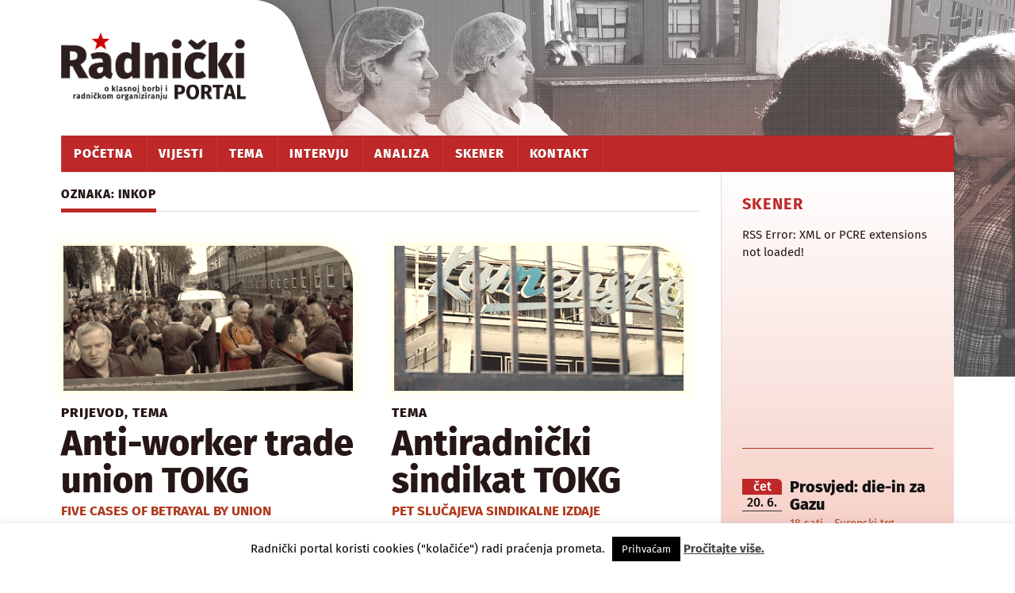

--- FILE ---
content_type: text/html; charset=UTF-8
request_url: http://www.radnicki.org/tag/inkop/
body_size: 18224
content:
<!DOCTYPE html>

<html class="no-js" lang="hr" prefix="og: http://ogp.me/ns# fb: http://ogp.me/ns/fb#">

	<head profile="http://gmpg.org/xfn/11">
		
		<meta http-equiv="Content-Type" content="text/html; charset=UTF-8" />
		<meta http-equiv="cache-control" content="max-age=0" />
		<meta http-equiv="cache-control" content="no-store" />
		<meta name="viewport" content="width=device-width, initial-scale=1.0, maximum-scale=1.0" >
		<meta name="description" content="Radnički portal je medij kojim se nastoji raditi na osvještavanju i organiziranju radnika u klasnoj borbi protiv kapitalizma.">
		<meta name="keywords" content="radnički portal, radnički, radnici, klasna borba, kapitalizam, radničko organiziranje">		 

		
		<title>INKOP &#8211; Radnički portal</title>
<meta name='robots' content='max-image-preview:large' />
	<style>img:is([sizes="auto" i], [sizes^="auto," i]) { contain-intrinsic-size: 3000px 1500px }</style>
	<script>document.documentElement.className = document.documentElement.className.replace("no-js","js");</script>
<link rel='dns-prefetch' href='//static.addtoany.com' />
<link rel="alternate" type="application/rss+xml" title="Radnički portal &raquo; Kanal" href="http://www.radnicki.org/feed/" />
<link rel="alternate" type="application/rss+xml" title="Radnički portal &raquo; Kanal komentara" href="http://www.radnicki.org/comments/feed/" />
<link rel="alternate" type="application/rss+xml" title="Radnički portal &raquo; INKOP Kanal oznaka" href="http://www.radnicki.org/tag/inkop/feed/" />
<script type="text/javascript">
/* <![CDATA[ */
window._wpemojiSettings = {"baseUrl":"https:\/\/s.w.org\/images\/core\/emoji\/15.0.3\/72x72\/","ext":".png","svgUrl":"https:\/\/s.w.org\/images\/core\/emoji\/15.0.3\/svg\/","svgExt":".svg","source":{"concatemoji":"http:\/\/www.radnicki.org\/wp-includes\/js\/wp-emoji-release.min.js?ver=6.7.1"}};
/*! This file is auto-generated */
!function(i,n){var o,s,e;function c(e){try{var t={supportTests:e,timestamp:(new Date).valueOf()};sessionStorage.setItem(o,JSON.stringify(t))}catch(e){}}function p(e,t,n){e.clearRect(0,0,e.canvas.width,e.canvas.height),e.fillText(t,0,0);var t=new Uint32Array(e.getImageData(0,0,e.canvas.width,e.canvas.height).data),r=(e.clearRect(0,0,e.canvas.width,e.canvas.height),e.fillText(n,0,0),new Uint32Array(e.getImageData(0,0,e.canvas.width,e.canvas.height).data));return t.every(function(e,t){return e===r[t]})}function u(e,t,n){switch(t){case"flag":return n(e,"\ud83c\udff3\ufe0f\u200d\u26a7\ufe0f","\ud83c\udff3\ufe0f\u200b\u26a7\ufe0f")?!1:!n(e,"\ud83c\uddfa\ud83c\uddf3","\ud83c\uddfa\u200b\ud83c\uddf3")&&!n(e,"\ud83c\udff4\udb40\udc67\udb40\udc62\udb40\udc65\udb40\udc6e\udb40\udc67\udb40\udc7f","\ud83c\udff4\u200b\udb40\udc67\u200b\udb40\udc62\u200b\udb40\udc65\u200b\udb40\udc6e\u200b\udb40\udc67\u200b\udb40\udc7f");case"emoji":return!n(e,"\ud83d\udc26\u200d\u2b1b","\ud83d\udc26\u200b\u2b1b")}return!1}function f(e,t,n){var r="undefined"!=typeof WorkerGlobalScope&&self instanceof WorkerGlobalScope?new OffscreenCanvas(300,150):i.createElement("canvas"),a=r.getContext("2d",{willReadFrequently:!0}),o=(a.textBaseline="top",a.font="600 32px Arial",{});return e.forEach(function(e){o[e]=t(a,e,n)}),o}function t(e){var t=i.createElement("script");t.src=e,t.defer=!0,i.head.appendChild(t)}"undefined"!=typeof Promise&&(o="wpEmojiSettingsSupports",s=["flag","emoji"],n.supports={everything:!0,everythingExceptFlag:!0},e=new Promise(function(e){i.addEventListener("DOMContentLoaded",e,{once:!0})}),new Promise(function(t){var n=function(){try{var e=JSON.parse(sessionStorage.getItem(o));if("object"==typeof e&&"number"==typeof e.timestamp&&(new Date).valueOf()<e.timestamp+604800&&"object"==typeof e.supportTests)return e.supportTests}catch(e){}return null}();if(!n){if("undefined"!=typeof Worker&&"undefined"!=typeof OffscreenCanvas&&"undefined"!=typeof URL&&URL.createObjectURL&&"undefined"!=typeof Blob)try{var e="postMessage("+f.toString()+"("+[JSON.stringify(s),u.toString(),p.toString()].join(",")+"));",r=new Blob([e],{type:"text/javascript"}),a=new Worker(URL.createObjectURL(r),{name:"wpTestEmojiSupports"});return void(a.onmessage=function(e){c(n=e.data),a.terminate(),t(n)})}catch(e){}c(n=f(s,u,p))}t(n)}).then(function(e){for(var t in e)n.supports[t]=e[t],n.supports.everything=n.supports.everything&&n.supports[t],"flag"!==t&&(n.supports.everythingExceptFlag=n.supports.everythingExceptFlag&&n.supports[t]);n.supports.everythingExceptFlag=n.supports.everythingExceptFlag&&!n.supports.flag,n.DOMReady=!1,n.readyCallback=function(){n.DOMReady=!0}}).then(function(){return e}).then(function(){var e;n.supports.everything||(n.readyCallback(),(e=n.source||{}).concatemoji?t(e.concatemoji):e.wpemoji&&e.twemoji&&(t(e.twemoji),t(e.wpemoji)))}))}((window,document),window._wpemojiSettings);
/* ]]> */
</script>
<link rel='stylesheet' id='twb-open-sans-css' href='https://fonts.googleapis.com/css?family=Open+Sans%3A300%2C400%2C500%2C600%2C700%2C800&#038;display=swap&#038;ver=6.7.1' type='text/css' media='all' />
<link rel='stylesheet' id='twb-global-css' href='http://www.radnicki.org/wp-content/plugins/form-maker/booster/assets/css/global.css?ver=1.0.0' type='text/css' media='all' />
<style id='wp-emoji-styles-inline-css' type='text/css'>

	img.wp-smiley, img.emoji {
		display: inline !important;
		border: none !important;
		box-shadow: none !important;
		height: 1em !important;
		width: 1em !important;
		margin: 0 0.07em !important;
		vertical-align: -0.1em !important;
		background: none !important;
		padding: 0 !important;
	}
</style>
<link rel='stylesheet' id='wp-block-library-css' href='http://www.radnicki.org/wp-includes/css/dist/block-library/style.min.css?ver=6.7.1' type='text/css' media='all' />
<style id='classic-theme-styles-inline-css' type='text/css'>
/*! This file is auto-generated */
.wp-block-button__link{color:#fff;background-color:#32373c;border-radius:9999px;box-shadow:none;text-decoration:none;padding:calc(.667em + 2px) calc(1.333em + 2px);font-size:1.125em}.wp-block-file__button{background:#32373c;color:#fff;text-decoration:none}
</style>
<style id='global-styles-inline-css' type='text/css'>
:root{--wp--preset--aspect-ratio--square: 1;--wp--preset--aspect-ratio--4-3: 4/3;--wp--preset--aspect-ratio--3-4: 3/4;--wp--preset--aspect-ratio--3-2: 3/2;--wp--preset--aspect-ratio--2-3: 2/3;--wp--preset--aspect-ratio--16-9: 16/9;--wp--preset--aspect-ratio--9-16: 9/16;--wp--preset--color--black: #000000;--wp--preset--color--cyan-bluish-gray: #abb8c3;--wp--preset--color--white: #ffffff;--wp--preset--color--pale-pink: #f78da7;--wp--preset--color--vivid-red: #cf2e2e;--wp--preset--color--luminous-vivid-orange: #ff6900;--wp--preset--color--luminous-vivid-amber: #fcb900;--wp--preset--color--light-green-cyan: #7bdcb5;--wp--preset--color--vivid-green-cyan: #00d084;--wp--preset--color--pale-cyan-blue: #8ed1fc;--wp--preset--color--vivid-cyan-blue: #0693e3;--wp--preset--color--vivid-purple: #9b51e0;--wp--preset--gradient--vivid-cyan-blue-to-vivid-purple: linear-gradient(135deg,rgba(6,147,227,1) 0%,rgb(155,81,224) 100%);--wp--preset--gradient--light-green-cyan-to-vivid-green-cyan: linear-gradient(135deg,rgb(122,220,180) 0%,rgb(0,208,130) 100%);--wp--preset--gradient--luminous-vivid-amber-to-luminous-vivid-orange: linear-gradient(135deg,rgba(252,185,0,1) 0%,rgba(255,105,0,1) 100%);--wp--preset--gradient--luminous-vivid-orange-to-vivid-red: linear-gradient(135deg,rgba(255,105,0,1) 0%,rgb(207,46,46) 100%);--wp--preset--gradient--very-light-gray-to-cyan-bluish-gray: linear-gradient(135deg,rgb(238,238,238) 0%,rgb(169,184,195) 100%);--wp--preset--gradient--cool-to-warm-spectrum: linear-gradient(135deg,rgb(74,234,220) 0%,rgb(151,120,209) 20%,rgb(207,42,186) 40%,rgb(238,44,130) 60%,rgb(251,105,98) 80%,rgb(254,248,76) 100%);--wp--preset--gradient--blush-light-purple: linear-gradient(135deg,rgb(255,206,236) 0%,rgb(152,150,240) 100%);--wp--preset--gradient--blush-bordeaux: linear-gradient(135deg,rgb(254,205,165) 0%,rgb(254,45,45) 50%,rgb(107,0,62) 100%);--wp--preset--gradient--luminous-dusk: linear-gradient(135deg,rgb(255,203,112) 0%,rgb(199,81,192) 50%,rgb(65,88,208) 100%);--wp--preset--gradient--pale-ocean: linear-gradient(135deg,rgb(255,245,203) 0%,rgb(182,227,212) 50%,rgb(51,167,181) 100%);--wp--preset--gradient--electric-grass: linear-gradient(135deg,rgb(202,248,128) 0%,rgb(113,206,126) 100%);--wp--preset--gradient--midnight: linear-gradient(135deg,rgb(2,3,129) 0%,rgb(40,116,252) 100%);--wp--preset--font-size--small: 13px;--wp--preset--font-size--medium: 20px;--wp--preset--font-size--large: 36px;--wp--preset--font-size--x-large: 42px;--wp--preset--spacing--20: 0.44rem;--wp--preset--spacing--30: 0.67rem;--wp--preset--spacing--40: 1rem;--wp--preset--spacing--50: 1.5rem;--wp--preset--spacing--60: 2.25rem;--wp--preset--spacing--70: 3.38rem;--wp--preset--spacing--80: 5.06rem;--wp--preset--shadow--natural: 6px 6px 9px rgba(0, 0, 0, 0.2);--wp--preset--shadow--deep: 12px 12px 50px rgba(0, 0, 0, 0.4);--wp--preset--shadow--sharp: 6px 6px 0px rgba(0, 0, 0, 0.2);--wp--preset--shadow--outlined: 6px 6px 0px -3px rgba(255, 255, 255, 1), 6px 6px rgba(0, 0, 0, 1);--wp--preset--shadow--crisp: 6px 6px 0px rgba(0, 0, 0, 1);}:where(.is-layout-flex){gap: 0.5em;}:where(.is-layout-grid){gap: 0.5em;}body .is-layout-flex{display: flex;}.is-layout-flex{flex-wrap: wrap;align-items: center;}.is-layout-flex > :is(*, div){margin: 0;}body .is-layout-grid{display: grid;}.is-layout-grid > :is(*, div){margin: 0;}:where(.wp-block-columns.is-layout-flex){gap: 2em;}:where(.wp-block-columns.is-layout-grid){gap: 2em;}:where(.wp-block-post-template.is-layout-flex){gap: 1.25em;}:where(.wp-block-post-template.is-layout-grid){gap: 1.25em;}.has-black-color{color: var(--wp--preset--color--black) !important;}.has-cyan-bluish-gray-color{color: var(--wp--preset--color--cyan-bluish-gray) !important;}.has-white-color{color: var(--wp--preset--color--white) !important;}.has-pale-pink-color{color: var(--wp--preset--color--pale-pink) !important;}.has-vivid-red-color{color: var(--wp--preset--color--vivid-red) !important;}.has-luminous-vivid-orange-color{color: var(--wp--preset--color--luminous-vivid-orange) !important;}.has-luminous-vivid-amber-color{color: var(--wp--preset--color--luminous-vivid-amber) !important;}.has-light-green-cyan-color{color: var(--wp--preset--color--light-green-cyan) !important;}.has-vivid-green-cyan-color{color: var(--wp--preset--color--vivid-green-cyan) !important;}.has-pale-cyan-blue-color{color: var(--wp--preset--color--pale-cyan-blue) !important;}.has-vivid-cyan-blue-color{color: var(--wp--preset--color--vivid-cyan-blue) !important;}.has-vivid-purple-color{color: var(--wp--preset--color--vivid-purple) !important;}.has-black-background-color{background-color: var(--wp--preset--color--black) !important;}.has-cyan-bluish-gray-background-color{background-color: var(--wp--preset--color--cyan-bluish-gray) !important;}.has-white-background-color{background-color: var(--wp--preset--color--white) !important;}.has-pale-pink-background-color{background-color: var(--wp--preset--color--pale-pink) !important;}.has-vivid-red-background-color{background-color: var(--wp--preset--color--vivid-red) !important;}.has-luminous-vivid-orange-background-color{background-color: var(--wp--preset--color--luminous-vivid-orange) !important;}.has-luminous-vivid-amber-background-color{background-color: var(--wp--preset--color--luminous-vivid-amber) !important;}.has-light-green-cyan-background-color{background-color: var(--wp--preset--color--light-green-cyan) !important;}.has-vivid-green-cyan-background-color{background-color: var(--wp--preset--color--vivid-green-cyan) !important;}.has-pale-cyan-blue-background-color{background-color: var(--wp--preset--color--pale-cyan-blue) !important;}.has-vivid-cyan-blue-background-color{background-color: var(--wp--preset--color--vivid-cyan-blue) !important;}.has-vivid-purple-background-color{background-color: var(--wp--preset--color--vivid-purple) !important;}.has-black-border-color{border-color: var(--wp--preset--color--black) !important;}.has-cyan-bluish-gray-border-color{border-color: var(--wp--preset--color--cyan-bluish-gray) !important;}.has-white-border-color{border-color: var(--wp--preset--color--white) !important;}.has-pale-pink-border-color{border-color: var(--wp--preset--color--pale-pink) !important;}.has-vivid-red-border-color{border-color: var(--wp--preset--color--vivid-red) !important;}.has-luminous-vivid-orange-border-color{border-color: var(--wp--preset--color--luminous-vivid-orange) !important;}.has-luminous-vivid-amber-border-color{border-color: var(--wp--preset--color--luminous-vivid-amber) !important;}.has-light-green-cyan-border-color{border-color: var(--wp--preset--color--light-green-cyan) !important;}.has-vivid-green-cyan-border-color{border-color: var(--wp--preset--color--vivid-green-cyan) !important;}.has-pale-cyan-blue-border-color{border-color: var(--wp--preset--color--pale-cyan-blue) !important;}.has-vivid-cyan-blue-border-color{border-color: var(--wp--preset--color--vivid-cyan-blue) !important;}.has-vivid-purple-border-color{border-color: var(--wp--preset--color--vivid-purple) !important;}.has-vivid-cyan-blue-to-vivid-purple-gradient-background{background: var(--wp--preset--gradient--vivid-cyan-blue-to-vivid-purple) !important;}.has-light-green-cyan-to-vivid-green-cyan-gradient-background{background: var(--wp--preset--gradient--light-green-cyan-to-vivid-green-cyan) !important;}.has-luminous-vivid-amber-to-luminous-vivid-orange-gradient-background{background: var(--wp--preset--gradient--luminous-vivid-amber-to-luminous-vivid-orange) !important;}.has-luminous-vivid-orange-to-vivid-red-gradient-background{background: var(--wp--preset--gradient--luminous-vivid-orange-to-vivid-red) !important;}.has-very-light-gray-to-cyan-bluish-gray-gradient-background{background: var(--wp--preset--gradient--very-light-gray-to-cyan-bluish-gray) !important;}.has-cool-to-warm-spectrum-gradient-background{background: var(--wp--preset--gradient--cool-to-warm-spectrum) !important;}.has-blush-light-purple-gradient-background{background: var(--wp--preset--gradient--blush-light-purple) !important;}.has-blush-bordeaux-gradient-background{background: var(--wp--preset--gradient--blush-bordeaux) !important;}.has-luminous-dusk-gradient-background{background: var(--wp--preset--gradient--luminous-dusk) !important;}.has-pale-ocean-gradient-background{background: var(--wp--preset--gradient--pale-ocean) !important;}.has-electric-grass-gradient-background{background: var(--wp--preset--gradient--electric-grass) !important;}.has-midnight-gradient-background{background: var(--wp--preset--gradient--midnight) !important;}.has-small-font-size{font-size: var(--wp--preset--font-size--small) !important;}.has-medium-font-size{font-size: var(--wp--preset--font-size--medium) !important;}.has-large-font-size{font-size: var(--wp--preset--font-size--large) !important;}.has-x-large-font-size{font-size: var(--wp--preset--font-size--x-large) !important;}
:where(.wp-block-post-template.is-layout-flex){gap: 1.25em;}:where(.wp-block-post-template.is-layout-grid){gap: 1.25em;}
:where(.wp-block-columns.is-layout-flex){gap: 2em;}:where(.wp-block-columns.is-layout-grid){gap: 2em;}
:root :where(.wp-block-pullquote){font-size: 1.5em;line-height: 1.6;}
</style>
<link rel='stylesheet' id='cookie-law-info-css' href='http://www.radnicki.org/wp-content/plugins/cookie-law-info/legacy/public/css/cookie-law-info-public.css?ver=3.2.8' type='text/css' media='all' />
<link rel='stylesheet' id='cookie-law-info-gdpr-css' href='http://www.radnicki.org/wp-content/plugins/cookie-law-info/legacy/public/css/cookie-law-info-gdpr.css?ver=3.2.8' type='text/css' media='all' />
<link rel='stylesheet' id='srr-css.css-css' href='http://www.radnicki.org/wp-content/plugins/ge-rss-reader/assets/css/srr-css.css?ver=20151127' type='text/css' media='' />
<link rel='stylesheet' id='fsb-image-css' href='http://www.radnicki.org/wp-content/plugins/simple-full-screen-background-image/includes/fullscreen-image.css?ver=6.7.1' type='text/css' media='all' />
<link rel='stylesheet' id='widgetopts-styles-css' href='http://www.radnicki.org/wp-content/plugins/widget-options/assets/css/widget-options.css?ver=4.0.9' type='text/css' media='all' />
<link rel='stylesheet' id='newsletter-css' href='http://www.radnicki.org/wp-content/plugins/newsletter/style.css?ver=8.6.6' type='text/css' media='all' />
<link rel='stylesheet' id='fancybox-css' href='http://www.radnicki.org/wp-content/plugins/easy-fancybox/fancybox/1.5.4/jquery.fancybox.min.css?ver=6.7.1' type='text/css' media='screen' />
<link rel='stylesheet' id='addtoany-css' href='http://www.radnicki.org/wp-content/plugins/add-to-any/addtoany.min.css?ver=1.16' type='text/css' media='all' />
<style id='addtoany-inline-css' type='text/css'>
.addtoany_content { margin-left:20px; opacity: 0.8;}

.addtoany_content:hover {opacity: 1;}

 .addtoany_content a {text-decoration:none}
</style>
<link rel='stylesheet' id='rowling_googleFonts-css' href='http://www.radnicki.org/wp-content/themes/rowling-child/fonts/firasans-latin.css?ver=6.7.1' type='text/css' media='all' />
<link rel='stylesheet' id='rowling_fontawesome-css' href='http://www.radnicki.org/wp-content/themes/rowling-child/fa/css/font-awesome.css?ver=6.7.1' type='text/css' media='all' />
<link rel='stylesheet' id='rowling_style-css' href='http://www.radnicki.org/wp-content/themes/rowling-child/style.css?ver=6.7.1' type='text/css' media='all' />
<script type="text/javascript" src="http://www.radnicki.org/wp-includes/js/jquery/jquery.min.js?ver=3.7.1" id="jquery-core-js"></script>
<script type="text/javascript" src="http://www.radnicki.org/wp-includes/js/jquery/jquery-migrate.min.js?ver=3.4.1" id="jquery-migrate-js"></script>
<script type="text/javascript" src="http://www.radnicki.org/wp-content/plugins/form-maker/booster/assets/js/circle-progress.js?ver=1.2.2" id="twb-circle-js"></script>
<script type="text/javascript" id="twb-global-js-extra">
/* <![CDATA[ */
var twb = {"nonce":"ae3725a473","ajax_url":"https:\/\/www.radnicki.org\/wp-admin\/admin-ajax.php","plugin_url":"http:\/\/www.radnicki.org\/wp-content\/plugins\/form-maker\/booster","href":"https:\/\/www.radnicki.org\/wp-admin\/admin.php?page=twb_form-maker"};
var twb = {"nonce":"ae3725a473","ajax_url":"https:\/\/www.radnicki.org\/wp-admin\/admin-ajax.php","plugin_url":"http:\/\/www.radnicki.org\/wp-content\/plugins\/form-maker\/booster","href":"https:\/\/www.radnicki.org\/wp-admin\/admin.php?page=twb_form-maker"};
/* ]]> */
</script>
<script type="text/javascript" src="http://www.radnicki.org/wp-content/plugins/form-maker/booster/assets/js/global.js?ver=1.0.0" id="twb-global-js"></script>
<script type="text/javascript" id="addtoany-core-js-before">
/* <![CDATA[ */
window.a2a_config=window.a2a_config||{};a2a_config.callbacks=[];a2a_config.overlays=[];a2a_config.templates={};a2a_localize = {
	Share: "Share",
	Save: "Save",
	Subscribe: "Subscribe",
	Email: "Email",
	Bookmark: "Bookmark",
	ShowAll: "Show all",
	ShowLess: "Show less",
	FindServices: "Find service(s)",
	FindAnyServiceToAddTo: "Instantly find any service to add to",
	PoweredBy: "Powered by",
	ShareViaEmail: "Share via email",
	SubscribeViaEmail: "Subscribe via email",
	BookmarkInYourBrowser: "Bookmark in your browser",
	BookmarkInstructions: "Press Ctrl+D or \u2318+D to bookmark this page",
	AddToYourFavorites: "Add to your favorites",
	SendFromWebOrProgram: "Send from any email address or email program",
	EmailProgram: "Email program",
	More: "More&#8230;",
	ThanksForSharing: "Thanks for sharing!",
	ThanksForFollowing: "Thanks for following!"
};

a2a_config.icon_color="#bf2828,#ffffff";
/* ]]> */
</script>
<script type="text/javascript" defer src="https://static.addtoany.com/menu/page.js" id="addtoany-core-js"></script>
<script type="text/javascript" defer src="http://www.radnicki.org/wp-content/plugins/add-to-any/addtoany.min.js?ver=1.1" id="addtoany-jquery-js"></script>
<script type="text/javascript" id="cookie-law-info-js-extra">
/* <![CDATA[ */
var Cli_Data = {"nn_cookie_ids":[],"cookielist":[],"non_necessary_cookies":[],"ccpaEnabled":"","ccpaRegionBased":"","ccpaBarEnabled":"","strictlyEnabled":["necessary","obligatoire"],"ccpaType":"gdpr","js_blocking":"","custom_integration":"","triggerDomRefresh":"","secure_cookies":""};
var cli_cookiebar_settings = {"animate_speed_hide":"500","animate_speed_show":"500","background":"#ffffff","border":"#cc0000","border_on":"","button_1_button_colour":"#000","button_1_button_hover":"#000000","button_1_link_colour":"#fff","button_1_as_button":"1","button_1_new_win":"","button_2_button_colour":"#333","button_2_button_hover":"#292929","button_2_link_colour":"#444","button_2_as_button":"","button_2_hidebar":"","button_3_button_colour":"#000","button_3_button_hover":"#000000","button_3_link_colour":"#fff","button_3_as_button":"1","button_3_new_win":"","button_4_button_colour":"#dedfe0","button_4_button_hover":"#b2b2b3","button_4_link_colour":"#333333","button_4_as_button":"1","button_7_button_colour":"#61a229","button_7_button_hover":"#4e8221","button_7_link_colour":"#fff","button_7_as_button":"1","button_7_new_win":"","font_family":"inherit","header_fix":"","notify_animate_hide":"","notify_animate_show":"1","notify_div_id":"#cookie-law-info-bar","notify_position_horizontal":"right","notify_position_vertical":"bottom","scroll_close":"","scroll_close_reload":"","accept_close_reload":"","reject_close_reload":"","showagain_tab":"","showagain_background":"#fff","showagain_border":"#000","showagain_div_id":"#cookie-law-info-again","showagain_x_position":"100px","text":"#000","show_once_yn":"","show_once":"10000","logging_on":"","as_popup":"","popup_overlay":"1","bar_heading_text":"","cookie_bar_as":"banner","popup_showagain_position":"bottom-right","widget_position":"left"};
var log_object = {"ajax_url":"https:\/\/www.radnicki.org\/wp-admin\/admin-ajax.php"};
/* ]]> */
</script>
<script type="text/javascript" src="http://www.radnicki.org/wp-content/plugins/cookie-law-info/legacy/public/js/cookie-law-info-public.js?ver=3.2.8" id="cookie-law-info-js"></script>
<link rel="https://api.w.org/" href="http://www.radnicki.org/wp-json/" /><link rel="alternate" title="JSON" type="application/json" href="http://www.radnicki.org/wp-json/wp/v2/tags/195" /><link rel="EditURI" type="application/rsd+xml" title="RSD" href="https://www.radnicki.org/xmlrpc.php?rsd" />
<meta name="generator" content="WordPress 6.7.1" />
			<style type="text/css" media="screen">
				/**
				 * Plugin Name: Subtitles
				 * Plugin URI: http://wordpress.org/plugins/subtitles/
				 * Description: Easily add subtitles into your WordPress posts, pages, custom post types, and themes.
				 * Author: We Cobble
				 * Author URI: https://wecobble.com/
				 * Version: 2.2.0
				 * License: GNU General Public License v2 or later
				 * License URI: http://www.gnu.org/licenses/gpl-2.0.html
				 */

				/**
				 * Be explicit about this styling only applying to spans,
				 * since that's the default markup that's returned by
				 * Subtitles. If a developer overrides the default subtitles
				 * markup with another element or class, we don't want to stomp
				 * on that.
				 *
				 * @since 1.0.0
				 */
				span.entry-subtitle {
					display: block; /* Put subtitles on their own line by default. */
					font-size: 0.53333333333333em; /* Sensible scaling. It's assumed that post titles will be wrapped in heading tags. */
				}
				/**
				 * If subtitles are shown in comment areas, we'll hide them by default.
				 *
				 * @since 1.0.5
				 */
				#comments .comments-title span.entry-subtitle {
					display: none;
				}
			</style>      
	      <!-- Customizer CSS --> 
	      
	      <style type="text/css">
	           body a { color:#bf2828; }	           body a:hover { color:#bf2828; }
	           .blog-title a:hover { color:#bf2828; }	           .navigation .section-inner { background:#bf2828; }	           .primary-menu ul li:hover > a { color:#bf2828; }	           .search-container .search-button:hover { color:#bf2828; }	           
	           .sticky .sticky-tag { background:#bf2828; }	           .sticky .sticky-tag:after { border-right-color:#bf2828; }	           .sticky .sticky-tag:after { border-left-color:#bf2828; }	           .post-categories { color:#bf2828; }	           .single .post-meta a { color:#bf2828; }	           .single .post-meta a:hover { border-bottom-color:#bf2828; }	           .single-post .post-image-caption .fa { color:#bf2828; }	           .related-post .category { color:#bf2828; }	           
	           .post-content a { color:#bf2828; }	           .post-content a:hover { color:#bf2828; }	           .post-content a:hover { border-bottom-color:#bf2828; }	           .post-content blockquote:after { color:#bf2828; }	           .post-content fieldset legend { background:#bf2828; }	           .post-content input[type="submit"] { background:#bf2828; }	           .post-content input[type="button"] { background:#bf2828; }	           .post-content input[type="reset"] { background:#bf2828; }	           .post-content input[type="submit"]:hover { background:#bf2828; }	           .post-content input[type="button"]:hover { background:#bf2828; }	           .post-content input[type="reset"]:hover { background:#bf2828; }	           
	           .page-edit-link { color:#bf2828; }	           .post-content .page-links a:hover { background:#bf2828; }	           .post-tags a:hover { background:#bf2828; }	           .post-tags a:hover:before { border-right-color:#bf2828; }	           .post-navigation h4 a:hover { color:#bf2828; }	           
	           .no-comments .fa { color:#bf2828; }	           .comments-title-container .fa { color:#bf2828; }	           .comment-reply-title .fa { color:#bf2828; }	           .comments-title-link a { color:#bf2828; }	           .comments-title-link a:hover { border-bottom-color:#bf2828; }	           .comments .pingbacks li a:hover { color:#bf2828; }	           .comment-header h4 a { color:#bf2828; }	           .bypostauthor .comment-author-icon { background:#bf2828; }	           .form-submit #submit { background-color:#bf2828; }	           .comments-nav a:hover { color:#bf2828; }	           .pingbacks-title { border-bottom-color:#bf2828; }
	           .page-title h4 { border-bottom-color:#bf2828; }	           
	           .archive-nav a:hover { color:#bf2828; }	           .archive-nav a:hover { border-top-color:#bf2828; }				
			   .widget-title { border-bottom-color:#bf2828; }	           
	           .widget-content .textwidget a:hover { color:#bf2828; }	           .widget_archive li a:hover { color:#bf2828; }	           .widget_categories li a:hover { color:#bf2828; }	           .widget_meta li a:hover { color:#bf2828; }	           .widget_nav_menu li a:hover { color:#bf2828; }	           .widget_rss .widget-content ul a.rsswidget:hover { color:#bf2828; }	           #wp-calendar thead th { color:#bf2828; }	           #wp-calendar tfoot a:hover { color:#bf2828; }	           .widget .tagcloud a:hover { background:#bf2828; }	           .widget .tagcloud a:hover:before { border-right-color:#bf2828; }	           .footer .widget .tagcloud a:hover { background:#bf2828; }	           .footer .widget .tagcloud a:hover:before { border-right-color:#bf2828; }	           .wrapper .search-button:hover { color:#bf2828; }	           
	           .to-the-top { background:#bf2828; }	           .credits .copyright a:hover { color:#bf2828; }
	           .nav-toggle { background-color:#bf2828; }	           .mobile-menu { background:#bf2828; }				
				
	      </style> 
	      
	      <!--/Customizer CSS-->
	      
      <link rel="icon" href="http://www.radnicki.org/wp-content/uploads/2016/03/cropped-icon-radnicki-32x32.png" sizes="32x32" />
<link rel="icon" href="http://www.radnicki.org/wp-content/uploads/2016/03/cropped-icon-radnicki-192x192.png" sizes="192x192" />
<link rel="apple-touch-icon" href="http://www.radnicki.org/wp-content/uploads/2016/03/cropped-icon-radnicki-180x180.png" />
<meta name="msapplication-TileImage" content="http://www.radnicki.org/wp-content/uploads/2016/03/cropped-icon-radnicki-270x270.png" />

<!-- START - Open Graph and Twitter Card Tags 3.3.4 -->
 <!-- Facebook Open Graph -->
  <meta property="og:locale" content="hr_HR"/>
  <meta property="og:site_name" content="Radnički portal"/>
  <meta property="og:title" content="INKOP"/>
  <meta property="og:url" content="http://www.radnicki.org/tag/inkop/"/>
  <meta property="og:type" content="article"/>
  <meta property="og:description" content="o klasnoj borbi i radničkom organiziranju"/>
  <meta property="og:image" content="http://radnicki.org/gif/radnicki-genericna.png"/>
  <meta property="og:image:url" content="http://radnicki.org/gif/radnicki-genericna.png"/>
  <meta property="article:publisher" content="https://www.facebook.com/radnicki.org/"/>
 <!-- Google+ / Schema.org -->
  <meta itemprop="name" content="INKOP"/>
  <meta itemprop="headline" content="INKOP"/>
  <meta itemprop="description" content="o klasnoj borbi i radničkom organiziranju"/>
  <meta itemprop="image" content="http://radnicki.org/gif/radnicki-genericna.png"/>
  <!--<meta itemprop="publisher" content="Radnički portal"/>--> <!-- To solve: The attribute publisher.itemtype has an invalid value -->
 <!-- Twitter Cards -->
  <meta name="twitter:title" content="INKOP"/>
  <meta name="twitter:url" content="http://www.radnicki.org/tag/inkop/"/>
  <meta name="twitter:description" content="o klasnoj borbi i radničkom organiziranju"/>
  <meta name="twitter:image" content="http://radnicki.org/gif/radnicki-genericna.png"/>
  <meta name="twitter:card" content="summary_large_image"/>
 <!-- SEO -->
 <!-- Misc. tags -->
 <!-- is_tag -->
<!-- END - Open Graph and Twitter Card Tags 3.3.4 -->
	
		

	


	</head>
	
	<body class="archive tag tag-inkop tag-195">
		
				
		<div class="search-container">
			
			<div class="section-inner">
			
				<form method="get" class="search-form" id="search-form" action="http://www.radnicki.org/">
	<input type="search" class="search-field" placeholder="Pretražite Radnički" name="s" id="s" /> 
	<button type="submit" class="search-button"><div class="fa fw fa-search"></div></button>
</form>			
			</div> <!-- /section-inner -->
			
		</div> <!-- /search-container -->
		
		<div class="header-wrapper">
		
			<div class="header">
					
				<div class="section-inner">
				
									
				        <a class="blog-logo" href='http://www.radnicki.org/' title='Radnički portal &mdash; o klasnoj borbi i radničkom organiziranju' rel='home'>
				        	<img src='https://www.radnicki.org/wp-content/uploads/2016/08/radnicki-portal-logo-v3-fin.png' alt='Radnički portal'>
				        </a>
				
										
					<div class="nav-toggle">
						
						<div class="bars">
							<div class="bar"></div>
							<div class="bar"></div>
							<div class="bar"></div>
						</div>
						
					</div> <!-- /nav-toggle -->
				
				</div> <!-- /section-inner -->
				
			</div> <!-- /header -->
			
			<div class="navigation">
				
				<div class="section-inner">
					
					<ul class="primary-menu">
						
						<li id="menu-item-9" class="menu-item menu-item-type-custom menu-item-object-custom menu-item-home menu-item-9"><a href="https://www.radnicki.org/">Početna</a></li>
<li id="menu-item-15" class="menu-item menu-item-type-taxonomy menu-item-object-category menu-item-15"><a href="http://www.radnicki.org/vijesti/">Vijesti</a></li>
<li id="menu-item-14" class="menu-item menu-item-type-taxonomy menu-item-object-category menu-item-14"><a href="http://www.radnicki.org/tema/">Tema</a></li>
<li id="menu-item-12" class="menu-item menu-item-type-taxonomy menu-item-object-category menu-item-12"><a href="http://www.radnicki.org/intervju/">Intervju</a></li>
<li id="menu-item-10" class="menu-item menu-item-type-taxonomy menu-item-object-category menu-item-10"><a href="http://www.radnicki.org/analiza/">Analiza</a></li>
<li id="menu-item-650" class="menu-item menu-item-type-custom menu-item-object-custom menu-item-650"><a target="_blank" href="https://www.facebook.com/skener.radnickog">Skener</a></li>
<li id="menu-item-25" class="menu-item menu-item-type-post_type menu-item-object-page menu-item-25"><a href="http://www.radnicki.org/kontakt/">Kontakt</a></li>
															
					</ul>
					
					<div class="clear"></div>
					
				</div>
				
			</div> <!-- /navigation -->
				
			<ul class="mobile-menu">
				
				<li class="menu-item menu-item-type-custom menu-item-object-custom menu-item-home menu-item-9"><a href="https://www.radnicki.org/">Početna</a></li>
<li class="menu-item menu-item-type-taxonomy menu-item-object-category menu-item-15"><a href="http://www.radnicki.org/vijesti/">Vijesti</a></li>
<li class="menu-item menu-item-type-taxonomy menu-item-object-category menu-item-14"><a href="http://www.radnicki.org/tema/">Tema</a></li>
<li class="menu-item menu-item-type-taxonomy menu-item-object-category menu-item-12"><a href="http://www.radnicki.org/intervju/">Intervju</a></li>
<li class="menu-item menu-item-type-taxonomy menu-item-object-category menu-item-10"><a href="http://www.radnicki.org/analiza/">Analiza</a></li>
<li class="menu-item menu-item-type-custom menu-item-object-custom menu-item-650"><a target="_blank" href="https://www.facebook.com/skener.radnickog">Skener</a></li>
<li class="menu-item menu-item-type-post_type menu-item-object-page menu-item-25"><a href="http://www.radnicki.org/kontakt/">Kontakt</a></li>
				
			</ul> <!-- /mobile-menu -->
				
		</div> <!-- /header-wrapper -->
<div class="wrapper section-inner">

	<div class="content">
	
		<div class="page-title">
				
			<h4>				Oznaka: INKOP			</h4>
			
						
			<div class="clear"></div>
			
		</div> <!-- /page-title -->
		
				
							
			<div class="posts" id="posts">
				
											
					<div id="post-6234" class="post post-6234 type-post status-publish format-standard has-post-thumbnail hentry category-prijevod category-tema tag-boxmark tag-inkop tag-kamensko tag-kozna-industrija tag-naprijed tag-orljava tag-prijevod tag-tekstilna-industrija tag-tokg">

		
		<div class="post-image">
			
					
			<a title="Anti-worker trade union TOKG Five cases of betrayal by union" href="http://www.radnicki.org/anti-worker-trade-union-tokg/">	
				
				<img width="400" height="200" src="http://www.radnicki.org/wp-content/uploads/2019/03/tekst-tokg2-400x200.jpg" class="attachment-post-image-thumb size-post-image-thumb wp-post-image" alt="Pobuna u Inkopu" decoding="async" fetchpriority="high" />				
			</a>
			
		</div> <!-- /post-image -->
			
		
	<div class="post-header">
							
					<p class="post-categories"><a href="http://www.radnicki.org/prijevod/" rel="category tag">Prijevod</a>, <a href="http://www.radnicki.org/tema/" rel="category tag">Tema</a></p>
				
					
		    <h2 class="post-title">
			<a href="http://www.radnicki.org/anti-worker-trade-union-tokg/" title="Anti-worker trade union TOKG Five cases of betrayal by union">
				<span class="entry-title-primary"><span class="entry-title-primary">Anti-worker trade union TOKG</span> <span class="entry-subtitle">Five cases of betrayal by union</span></span>
				<span class="entry-subtitle"></span>
			</a>
		    </h2>
		    
				
		
	<div class="postex"><p class="postexp"><a href="http://www.radnicki.org/anti-worker-trade-union-tokg/"><p>In modern day Croatia industries such as garment industry, shoe or leather industries are marked by hard labour for minimum wages, coupled with non-existent workers’ rights and constant pressures from management and senior managements. One of the actors – Trade union in textile, garment, leather, rubber of Croatia (TOKG) is making sure that things get even worse for the workers. In this text we will describe five cases in which TOKG depicted itself as a management&#8217;s right-hand, a frequent ally in destruction of companies, increasing exploitation and passivization and destroying fighting spirit of the workers.</p>
</a></p>


	</div>

	<div class="post-meta"><!-- Autor --> <a href="http://www.radnicki.org/author/admin/" title="Objave od: Radnički portal" rel="author">Radnički portal</a>, <a href="http://www.radnicki.org/anti-worker-trade-union-tokg/">5. ožujka 2019.</a>

	</div>


		
	</div> <!-- /post-header -->
						
</div> <!-- /post -->
					
											
					<div id="post-4085" class="post post-4085 type-post status-publish format-standard has-post-thumbnail hentry category-tema tag-boxmark tag-inkop tag-kamensko tag-kozna-industrija tag-naprijed tag-orljava tag-tekstilna-industrija tag-tokg">

		
		<div class="post-image">
			
					
			<a title="Antiradnički sindikat TOKG Pet slučajeva sindikalne izdaje " href="http://www.radnicki.org/antiradnicki-sindikat-tokg/">	
				
				<img width="400" height="200" src="http://www.radnicki.org/wp-content/uploads/2018/08/kamensko-400x200.jpg" class="attachment-post-image-thumb size-post-image-thumb wp-post-image" alt="kamensko" decoding="async" />				
			</a>
			
		</div> <!-- /post-image -->
			
		
	<div class="post-header">
							
					<p class="post-categories"><a href="http://www.radnicki.org/tema/" rel="category tag">Tema</a></p>
				
					
		    <h2 class="post-title">
			<a href="http://www.radnicki.org/antiradnicki-sindikat-tokg/" title="Antiradnički sindikat TOKG Pet slučajeva sindikalne izdaje ">
				<span class="entry-title-primary"><span class="entry-title-primary">Antiradnički sindikat TOKG</span> <span class="entry-subtitle">Pet slučajeva sindikalne izdaje </span></span>
				<span class="entry-subtitle"></span>
			</a>
		    </h2>
		    
				
		
	<div class="postex"><p class="postexp"><a href="http://www.radnicki.org/antiradnicki-sindikat-tokg/"><p>U današnjoj Hrvatskoj industrije kao što su tekstilna, kožarska ili obućarska obilježava težak rad za minimalac, uz nikakva radnička materijalna prava te stalne pritiske od strane Uprava i direktora. Da stvar po radnike bude i gora brine se jedan akter koji se može okarakterizirati kao neprijatelj iznutra – Sindikat tekstila, obuće, kože i gume Hrvatske (TOKG). U tekstu navodimo pet slučajeva u kojima se TOKG pokazao kao produžena ruka Uprave, čest saveznik u uništavanju poduzeća, pojačanoj eksploataciji radničke klase ili pasivizaciji i uništavanju borbenog duha samih radnika.</p>
</a></p>


	</div>

	<div class="post-meta"><!-- Autor --> <a href="http://www.radnicki.org/author/admin/" title="Objave od: Radnički portal" rel="author">Radnički portal</a>, <a href="http://www.radnicki.org/antiradnicki-sindikat-tokg/">17. kolovoza 2018.</a>

	</div>


		
	</div> <!-- /post-header -->
						
</div> <!-- /post -->
					
											
					<div id="post-1842" class="post post-1842 type-post status-publish format-standard has-post-thumbnail hentry category-tema tag-inkop tag-poznanovec tag-predstecajna-nagodba tag-tokg">

		
		<div class="post-image">
			
					
			<a title="TOKG iznevjerio radnike Trakavica oko Inkopa završila predstečajem" href="http://www.radnicki.org/tokg-iznevjerio-radnike/">	
				
				<img width="400" height="200" src="http://www.radnicki.org/wp-content/uploads/2016/10/inkop-tokg-400x200.jpg" class="attachment-post-image-thumb size-post-image-thumb wp-post-image" alt="" decoding="async" />				
			</a>
			
		</div> <!-- /post-image -->
			
		
	<div class="post-header">
							
					<p class="post-categories"><a href="http://www.radnicki.org/tema/" rel="category tag">Tema</a></p>
				
					
		    <h2 class="post-title">
			<a href="http://www.radnicki.org/tokg-iznevjerio-radnike/" title="TOKG iznevjerio radnike Trakavica oko Inkopa završila predstečajem">
				<span class="entry-title-primary"><span class="entry-title-primary">TOKG iznevjerio radnike</span> <span class="entry-subtitle">Trakavica oko Inkopa završila predstečajem</span></span>
				<span class="entry-subtitle"></span>
			</a>
		    </h2>
		    
				
		
	<div class="postex"><p class="postexp"><a href="http://www.radnicki.org/tokg-iznevjerio-radnike/"><p>Umjesto u stečaj i borbu za potraživanja i proizvodnju, sindikalisti TOKG-a radnike Inkopa odveli su u predstečajnu nagodbu. TOKG ignorira brojne upite o svojim suspektnim i katastrofalnim potezima, a radnici INKOP-a nalaze se u neizvjesnosti oko radnih mjesta i isplate zaostalih plaća.</p>
</a></p>


	</div>

	<div class="post-meta"><!-- Autor --> <a href="http://www.radnicki.org/author/dimitrije-birac/" title="Objave od: Dimitrije Birač" rel="author">Dimitrije Birač</a>, <a href="http://www.radnicki.org/tokg-iznevjerio-radnike/">15. listopada 2016.</a>

	</div>


		
	</div> <!-- /post-header -->
						
</div> <!-- /post -->
					
											
					<div id="post-1640" class="post post-1640 type-post status-publish format-standard has-post-thumbnail hentry category-tema tag-inkop tag-poznanovec tag-stecaj tag-tokg tag-zagorje">

		
		<div class="post-image">
			
					
			<a title="Novi obrat u Inkopu Radnici predali zahtjev za stečajem" href="http://www.radnicki.org/inkop-iz-predstecajne-nagodbe-u-stecaj/">	
				
				<img width="400" height="200" src="http://www.radnicki.org/wp-content/uploads/2016/09/inkop-obrat-400x200.jpg" class="attachment-post-image-thumb size-post-image-thumb wp-post-image" alt="inkop-obrat" decoding="async" loading="lazy" />				
			</a>
			
		</div> <!-- /post-image -->
			
		
	<div class="post-header">
							
					<p class="post-categories"><a href="http://www.radnicki.org/tema/" rel="category tag">Tema</a></p>
				
					
		    <h2 class="post-title">
			<a href="http://www.radnicki.org/inkop-iz-predstecajne-nagodbe-u-stecaj/" title="Novi obrat u Inkopu Radnici predali zahtjev za stečajem">
				<span class="entry-title-primary"><span class="entry-title-primary">Novi obrat u Inkopu</span> <span class="entry-subtitle">Radnici predali zahtjev za stečajem</span></span>
				<span class="entry-subtitle"></span>
			</a>
		    </h2>
		    
				
		
	<div class="postex"><p class="postexp"><a href="http://www.radnicki.org/inkop-iz-predstecajne-nagodbe-u-stecaj/"><p>Od kolektivne pobune radnika Inkopa u srpnju, dogodio se čitav niz sindikalnih propusta i radničkih poraza. Direktor Inkopa pokazao je radnicima i sindikatu da ga se ne može smatrati tzv. socijalnim partnerom budući da je prekršio obećanje i prevario radnike, a glavnu krivicu snosi sindikalist TOKG-a koji mu je slijepo vjerovao. Također uglavnom krivnjom sindikata TOKG, direktor je uspio razbiti radničko jedinstvo pa danas dio radnika radi, dio je na godišnjem, a dio je dao otkaz. Sindikat i radnici su konačno prije desetak dana predali zahtjev za stečajem, što je trebalo biti napravljeno prije više od mjesec dana.</p>
</a></p>


	</div>

	<div class="post-meta"><!-- Autor --> <a href="http://www.radnicki.org/author/dimitrije-birac/" title="Objave od: Dimitrije Birač" rel="author">Dimitrije Birač</a>, <a href="http://www.radnicki.org/inkop-iz-predstecajne-nagodbe-u-stecaj/">10. rujna 2016.</a>

	</div>


		
	</div> <!-- /post-header -->
						
</div> <!-- /post -->
					
											
					<div id="post-1474" class="post post-1474 type-post status-publish format-standard has-post-thumbnail hentry category-tema tag-inkop tag-poznanovec tag-predstecajna-nagodba tag-radnicka-borba tag-stecaj tag-tokg">

		
		<div class="post-image">
			
					
			<a title="Inkop iz stečaja u predstečajnu nagodbu Neodgovorni sindikalist TOKG-a dopustio kapitalu da izigra radnike" href="http://www.radnicki.org/inkop-iz-stecaja-u-predstecajnu-nagodbu/">	
				
				<img width="400" height="200" src="http://www.radnicki.org/wp-content/uploads/2016/08/inkop22-400x200.jpg" class="attachment-post-image-thumb size-post-image-thumb wp-post-image" alt="Inkop Poznanovec" decoding="async" loading="lazy" />				
			</a>
			
		</div> <!-- /post-image -->
			
		
	<div class="post-header">
							
					<p class="post-categories"><a href="http://www.radnicki.org/tema/" rel="category tag">Tema</a></p>
				
					
		    <h2 class="post-title">
			<a href="http://www.radnicki.org/inkop-iz-stecaja-u-predstecajnu-nagodbu/" title="Inkop iz stečaja u predstečajnu nagodbu Neodgovorni sindikalist TOKG-a dopustio kapitalu da izigra radnike">
				<span class="entry-title-primary"><span class="entry-title-primary">Inkop iz stečaja u predstečajnu nagodbu</span> <span class="entry-subtitle">Neodgovorni sindikalist TOKG-a dopustio kapitalu da izigra radnike</span></span>
				<span class="entry-subtitle"></span>
			</a>
		    </h2>
		    
				
		
	<div class="postex"><p class="postexp"><a href="http://www.radnicki.org/inkop-iz-stecaja-u-predstecajnu-nagodbu/"><p>Nakon što su se prošli mjesec pobunili radi neisplate plaća, radnici INKOP-a iz Poznanovca učlanili su se u Sindikat tekstila, obuće, kože i gume (TOKG) kako bi se tim putem borili u periodu koji je pred njima. Predstavnik sinidikata čitavom je problemu pristupio suviše ležerno, da bi zatim s direktorom dogovorio stečaj. Međutim, nakon nekoliko dana radnici i javnost saznaju da je zapravo pokrenuta predstečajna nagodba, što je za radnike puno gori scenarij u vidu vlastitih potraživanja i nastavka proizvodnje.  Kako bi razvoj situacije okrenuli u svoju korist, te vratili stečaj kao trenutno najbolje rješenje, radnici sada moraju odabrati ispravnu strategiju koja uključuje maksimalan angažman i jedinstvo.</p>
</a></p>


	</div>

	<div class="post-meta"><!-- Autor --> <a href="http://www.radnicki.org/author/dimitrije-birac/" title="Objave od: Dimitrije Birač" rel="author">Dimitrije Birač</a>, <a href="http://www.radnicki.org/inkop-iz-stecaja-u-predstecajnu-nagodbu/">17. kolovoza 2016.</a>

	</div>


		
	</div> <!-- /post-header -->
						
</div> <!-- /post -->
					
											
					<div id="post-1444" class="post post-1444 type-post status-publish format-standard has-post-thumbnail hentry category-vijesti tag-inkop tag-poznanovec tag-radnicka-borba tag-stecaj tag-zagorje">

		
		<div class="post-image">
			
					
			<a title="Inkop u stečaju Kapitalizam uništio još jednu tvornicu u Hrvatskoj" href="http://www.radnicki.org/inkop-u-stecaju/">	
				
				<img width="400" height="200" src="http://www.radnicki.org/wp-content/uploads/2016/08/inkop3-400x200.jpg" class="attachment-post-image-thumb size-post-image-thumb wp-post-image" alt="Inkop - radnici" decoding="async" loading="lazy" />				
			</a>
			
		</div> <!-- /post-image -->
			
		
	<div class="post-header">
							
					<p class="post-categories"><a href="http://www.radnicki.org/vijesti/" rel="category tag">Vijesti</a></p>
				
					
		    <h2 class="post-title">
			<a href="http://www.radnicki.org/inkop-u-stecaju/" title="Inkop u stečaju Kapitalizam uništio još jednu tvornicu u Hrvatskoj">
				<span class="entry-title-primary"><span class="entry-title-primary">Inkop u stečaju</span> <span class="entry-subtitle">Kapitalizam uništio još jednu tvornicu u Hrvatskoj</span></span>
				<span class="entry-subtitle"></span>
			</a>
		    </h2>
		    
				
		
	<div class="postex"><p class="postexp"><a href="http://www.radnicki.org/inkop-u-stecaju/"><p>Nakon propalih pokušaja mirenja, INKOP iz Poznanovca završio je u stečaju čime je prekinuta tradicija proizvodnje stara gotovo 100 godina. Pred 230 radnica i radnika sada je period borbe za potraživanja i nastavak proizvodnje. </p>
</a></p>


	</div>

	<div class="post-meta"><!-- Autor --> <a href="http://www.radnicki.org/author/anja-grgurinovic/" title="Objave od: Anja Grgurinović" rel="author">Anja Grgurinović</a>, <a href="http://www.radnicki.org/inkop-u-stecaju/">6. kolovoza 2016.</a>

	</div>


		
	</div> <!-- /post-header -->
						
</div> <!-- /post -->
					
											
					<div id="post-1301" class="post post-1301 type-post status-publish format-standard has-post-thumbnail hentry category-tema tag-inkop tag-neisplata-placa tag-poznanovec tag-radnicka-borba tag-radnicka-prava tag-strajk tag-tokg tag-zagorje">

		
		<div class="post-image">
			
					
			<a title="Pobuna u Inkopu Radnici tvornice obuće iz Poznanovca započeli s obustavom rada" href="http://www.radnicki.org/pobuna-u-inkopu/">	
				
				<img width="400" height="200" src="http://www.radnicki.org/wp-content/uploads/2016/07/inkop1-400x200.jpg" class="attachment-post-image-thumb size-post-image-thumb wp-post-image" alt="INKOP Poznanovec" decoding="async" loading="lazy" />				
			</a>
			
		</div> <!-- /post-image -->
			
		
	<div class="post-header">
							
					<p class="post-categories"><a href="http://www.radnicki.org/tema/" rel="category tag">Tema</a></p>
				
					
		    <h2 class="post-title">
			<a href="http://www.radnicki.org/pobuna-u-inkopu/" title="Pobuna u Inkopu Radnici tvornice obuće iz Poznanovca započeli s obustavom rada">
				<span class="entry-title-primary"><span class="entry-title-primary">Pobuna u Inkopu</span> <span class="entry-subtitle">Radnici tvornice obuće iz Poznanovca započeli s obustavom rada</span></span>
				<span class="entry-subtitle"></span>
			</a>
		    </h2>
		    
				
		
	<div class="postex"><p class="postexp"><a href="http://www.radnicki.org/pobuna-u-inkopu/"><p>Nakon višemjesečne neisplate plaća, radnici Inkopa iz Poznanovca stali su s radom. Rezultat je to višegodišnjeg beskrupuloznog izrabljivanja od strane raznih direktora koji su se čitavo vrijeme bogatili na tuđem radu, a neorganizirane radnike držali na minimalcu. Radnici su prošli tjedan krenuli u borbu, a jučer su uspješno blokirali rampu i spriječili dogovoreni izvoz robe iz tvornice. </p>
</a></p>


	</div>

	<div class="post-meta"><!-- Autor --> <a href="http://www.radnicki.org/author/luka-resanovic/" title="Objave od: Luka Resanović" rel="author">Luka Resanović</a>, <a href="http://www.radnicki.org/pobuna-u-inkopu/">20. srpnja 2016.</a>

	</div>


		
	</div> <!-- /post-header -->
						
</div> <!-- /post -->
					
												
			</div> <!-- /posts -->
			
								
			
	</div> <!-- /content -->
	
	<div class="sidebar">

	<div class="widget widget_super_rss_reader"><div class="widget-content"><h3 class="widget-title">Skener</h3>

        <!-- Start - GE RSS Reader v3.1-->
        <div class="super-rss-reader-widget">
<div class="srr-wrap srr-style-none" data-id="srr-tab-0"><p>RSS Error: XML or PCRE extensions not loaded!</p></div>
</div>
        <!-- End - GE RSS Reader -->
        
</div><div class="clear"></div></div><div class="widget widget_text"><div class="widget-content">			<div class="textwidget"> <!DOCTYPE html>
<html>
<head>
<meta charset="utf-8">
<title>Najave</title>
<style type="text/css">

.under a  {text-decoration: none; color: #111;}
.under a:hover {text-decoration: underline; color: #111;
		text-decoration-color:#b0381c;}

.datum { background-color: none;
  color:#111;
  float: left;
  width: 50px;
  margin-bottom: 15px;
  margin-right: 10px;
  margin-top: 8px;
  padding:0px;
  font-size: 16px;
  font-weight:500;
  text-align:center;
  border-bottom: 1px solid #333;
}


.dan {border-radius: 0px 6px 0 0;
	color:#fefefe; 
	background-color: #bf2828}

.dog-naslov { color: #111; 
font-size: 20px;
			line-height: 1.1;
			font-weight: 800;
			padding-bottom:5px;
			padding-top:7px;}

.dog-lokacija {font-size:14px;
		color:#b0381c;
		line-height: 1; 
		font-weight: 400; 
		clear: both;}


.dog-tekst {font-size:15px; 
			padding-top:0px;
			padding-bottom:10px;
			 }

.tekst:after {
  display: table;
  content: "";

  clear: both;
}
	

</style>
</head>

<body>

<!-- objava - prva --> 

<div class="datum">
	<div class="tekst dan">čet</div>
	<div class="tekst">20. 6.</div>
</div>

<div class="dogadjaj under">
	<a title="Pogledajte event" href="https://www.facebook.com/share/banL8NDZgvcVcufR/" target="_blank"><div class="tekst dog-naslov">Prosvjed: die-in za Gazu</br><a class="under" title="Pretražite adresu na Google maps" href="http://maps.google.com/?q=Europski trg, Zagreb" target="_blank">
	<span class="dog-lokacija under">18 sati - Europski trg, Zagreb
		</span></a>	

	</div></a>
	
	<div class="tekst dog-tekst">Inicijativa za slobodnu Palestinu poziva na novo okupljanje koje će se održati na Svjetski dan izbjeglica, 20. lipnja, u 18 sati na Europskom trgu u Zagrebu.
       </div>

</div>

<a title="Prosvjed: die-in za Gazu, FB event" href="https://www.facebook.com/share/banL8NDZgvcVcufR/" target="_blank"><img src="https://www.radnicki.org/wp-content/uploads/2024/06/prosvjed.jpg"></a>

</body>

</html> </div>
		</div><div class="clear"></div></div><div class="extendedwopts-hide extendedwopts-tablet extendedwopts-mobile widget widget_rowling_recent_posts"><div class="extendedwopts-hide extendedwopts-tablet extendedwopts-mobile widget-content"><h3 class="widget-title">Najnovije</h3>		
			<ul class="rowling-widget-list">
				
									
						<li>
						
													
							<a href="http://www.radnicki.org/koliko-trebamo-raditi/" title="Koliko trebamo raditi">
									
								<div class="post-icon">
								
																		
									<img width="200" height="200" src="http://www.radnicki.org/wp-content/uploads/2024/06/koliko-treba-raditi-200x200.jpg" class="attachment-thumbnail size-thumbnail wp-post-image" alt="Foto: RP | Društvo bi nastavilo funkcionirati čak i kada bi se opseg radnog dana smanjio za 70 posto. Jer, kada bi rad služio tome da zadovolji potrebe pojedinca, i društva oko sebe, umjesto da služi gomilanju profita, velika većina rada jednostavno ne bi bila potrebna." decoding="async" loading="lazy" srcset="http://www.radnicki.org/wp-content/uploads/2024/06/koliko-treba-raditi-200x200.jpg 200w, http://www.radnicki.org/wp-content/uploads/2024/06/koliko-treba-raditi-88x88.jpg 88w" sizes="auto, (max-width: 200px) 100vw, 200px" />									
								</div>
								
								<div class="inner">
												
									<p class="title">Koliko trebamo raditi</p>
									<p class="meta">19. lipnja 2024.</p>
								
								</div>
								
								<div class="clear"></div>
													
							</a>
							
						</li>
					
										
						<li>
						
													
							<a href="http://www.radnicki.org/obespravljene-i-nezasticene-migrantske-radnice-kao-robinje-u-zaljevskim-zemljama/" title="Obespravljene i nezaštićene: Migrantske radnice kao robinje u Zaljevskim zemljama">
									
								<div class="post-icon">
								
																		
									<img width="200" height="200" src="http://www.radnicki.org/wp-content/uploads/2024/05/obespravljene-i-nezasticene-cover-1-200x200.jpg" class="attachment-thumbnail size-thumbnail wp-post-image" alt="Foto: Radnička prava, Gemunu Amarasinghe, RFA" decoding="async" loading="lazy" srcset="http://www.radnicki.org/wp-content/uploads/2024/05/obespravljene-i-nezasticene-cover-1-200x200.jpg 200w, http://www.radnicki.org/wp-content/uploads/2024/05/obespravljene-i-nezasticene-cover-1-88x88.jpg 88w" sizes="auto, (max-width: 200px) 100vw, 200px" />									
								</div>
								
								<div class="inner">
												
									<p class="title">Obespravljene i nezaštićene: Migrantske radnice kao robinje u Zaljevskim zemljama</p>
									<p class="meta">27. svibnja 2024.</p>
								
								</div>
								
								<div class="clear"></div>
													
							</a>
							
						</li>
					
										
						<li>
						
													
							<a href="http://www.radnicki.org/potkopavanja-povijesne-vaznosti-prvog-maja/" title="Potkopavanja povijesne važnosti Prvog maja">
									
								<div class="post-icon">
								
																		
									<img width="200" height="200" src="http://www.radnicki.org/wp-content/uploads/2024/05/radnice-zahtjevaju-tridesetosatni-radni-tjedan-200x200.jpg" class="attachment-thumbnail size-thumbnail wp-post-image" alt="Prvi maj SAD" decoding="async" loading="lazy" srcset="http://www.radnicki.org/wp-content/uploads/2024/05/radnice-zahtjevaju-tridesetosatni-radni-tjedan-200x200.jpg 200w, http://www.radnicki.org/wp-content/uploads/2024/05/radnice-zahtjevaju-tridesetosatni-radni-tjedan-88x88.jpg 88w" sizes="auto, (max-width: 200px) 100vw, 200px" />									
								</div>
								
								<div class="inner">
												
									<p class="title">Potkopavanja povijesne važnosti Prvog maja</p>
									<p class="meta">1. svibnja 2024.</p>
								
								</div>
								
								<div class="clear"></div>
													
							</a>
							
						</li>
					
								
				</ul>
				
								
		</div><div class="clear"></div></div><div class="widget widget_text"><div class="widget-content">			<div class="textwidget"><div >

<p  style="line-height:19px; font-size: 15px !important;">Ako vam kasni plaća, ako vaš poslodavac krši odredbe Zakona o radu, ne organizira i ne provodi zaštitu o radu, zabranjuje sindikalno organiziranje, ako ste na radnom mjestu izloženi maltretiranju ili vam je jednostavno potrebna pravna pomoć, osim Radničkom portalu možete se obratiti i Regionalnom industrijskom sindikatu (RIS) ili Novom sindikatu.</p>

<p>
<b><a title="RIS" href="https://www.ris.com.hr" target="_blank">Regionalni industrijski sindikat</a></b>
</br><a style="color: #222" href="mailto:ris@ris.com.hr">E-mail: ris@ris.com.hr</a>
</br><a style="color: #222" href="tel:+385989312433">Mob: +385 98 931 2433</a>
</p>

<p>
<b><a title="Novi sindikat" href="https://www.novisindikat.hr" target="_blank">Novi sindikat</a></b>
</br><a style="color: #222" href="mailto:ns@novisindikat.hr">E-mail: ns@novisindikat.hr</a>
</br><a style="color: #222" href="tel:+38513024191">Tel: +385 1 3024 191</a>, <a style="color: #222" href="tel:+38513024244">+385 1 3024 244</a>
</p>
</div></div>
		</div><div class="clear"></div></div><div class="widget widget_fbw_id"><div class="widget-content"><div class="fb_loader" style="text-align: center !important;"><img src="http://www.radnicki.org/wp-content/plugins/facebook-pagelike-widget/loader.gif" alt="Facebook Pagelike Widget" /></div><div id="fb-root"></div>
        <div class="fb-page" data-href="http://www.facebook.com/radnicki.org" data-width="228" data-height="" data-small-header="false" data-adapt-container-width="true" data-hide-cover="false" data-show-facepile="false" hide_cta="false" data-tabs="timeline" data-lazy="false"></div></div><div class="clear"></div></div>        <!-- A WordPress plugin developed by Milap Patel -->
    <div class="widget widget_nav_menu"><div class="widget-content"><h3 class="widget-title">Rubrike</h3><div class="menu-rubrike-container"><ul id="menu-rubrike" class="menu"><li id="menu-item-20" class="menu-item menu-item-type-taxonomy menu-item-object-category menu-item-20"><a href="http://www.radnicki.org/vijesti/">Vijesti</a></li>
<li id="menu-item-929" class="menu-item menu-item-type-taxonomy menu-item-object-category menu-item-929"><a href="http://www.radnicki.org/priopcenje/">Priopćenje</a></li>
<li id="menu-item-2461" class="menu-item menu-item-type-taxonomy menu-item-object-category menu-item-2461"><a href="http://www.radnicki.org/radnicka-pisma/">Radnička pisma</a></li>
<li id="menu-item-18" class="menu-item menu-item-type-taxonomy menu-item-object-category menu-item-18"><a href="http://www.radnicki.org/tema/">Tema</a></li>
<li id="menu-item-17" class="menu-item menu-item-type-taxonomy menu-item-object-category menu-item-17"><a href="http://www.radnicki.org/intervju/">Intervju</a></li>
<li id="menu-item-16" class="menu-item menu-item-type-taxonomy menu-item-object-category menu-item-16"><a href="http://www.radnicki.org/analiza/">Analiza</a></li>
<li id="menu-item-7593" class="menu-item menu-item-type-custom menu-item-object-custom menu-item-7593"><a target="_blank" href="https://www.youtube.com/channel/UCeUBLYcxfhlA65Pot5bnvMA">Video</a></li>
</ul></div></div><div class="clear"></div></div><div class="widget widget_nav_menu"><div class="widget-content"><h3 class="widget-title">Stranice</h3><div class="menu-stranice-container"><ul id="menu-stranice" class="menu"><li id="menu-item-4256" class="menu-item menu-item-type-post_type menu-item-object-page menu-item-4256"><a href="http://www.radnicki.org/newsletter/">Newsletter</a></li>
<li id="menu-item-545" class="menu-item menu-item-type-custom menu-item-object-custom menu-item-545"><a target="_blank" href="https://www.facebook.com/skener.radnickog">Skener</a></li>
<li id="menu-item-63" class="menu-item menu-item-type-post_type menu-item-object-page menu-item-63"><a href="http://www.radnicki.org/o-nama/">O nama</a></li>
<li id="menu-item-28" class="menu-item menu-item-type-post_type menu-item-object-page menu-item-28"><a href="http://www.radnicki.org/kontakt/">Kontakt</a></li>
</ul></div></div><div class="clear"></div></div><div class="widget widget_newsletterwidget"><div class="widget-content"><h3 class="widget-title">Newsletter</h3><p style="font-size: 16px; font-style: italic; padding-bottom:15px; margin-top:0;">Pretplata na newsletter Radničkog portala:</p>
<div class="tnp tnp-subscription tnp-widget">
<form method="post" action="https://www.radnicki.org/wp-admin/admin-ajax.php?action=tnp&amp;na=s">
<input type="hidden" name="nr" value="widget">
<input type="hidden" name="nlang" value="">
<div class="tnp-field tnp-field-email"><label for="tnp-1">E-mail:</label>
<input class="tnp-email" type="email" name="ne" id="tnp-1" value="" placeholder="" required></div>
<div class="tnp-field tnp-field-button" style="text-align: left"><input class="tnp-submit" type="submit" value="Potvrdi" style="">
</div>
</form>
</div>
</div><div class="clear"></div></div><div class="extendedwopts-show extendedwopts-desktop widget widget_text"><div class="extendedwopts-show extendedwopts-desktop widget-content">			<div class="textwidget"><a title="FB stranica Skenera Radničkog portala" href="https://www.facebook.com/skener.radnickog" target="_blank"><img src="https://www.radnicki.org/wp-content/uploads/2018/11/skener-web-nova-a.png" alt="Skener Radničkog portala" style=""></a></div>
		</div><div class="clear"></div></div><div class="widget widget_search"><div class="widget-content"><form method="get" class="search-form" id="search-form" action="http://www.radnicki.org/">
	<input type="search" class="search-field" placeholder="Pretražite Radnički" name="s" id="s" /> 
	<button type="submit" class="search-button"><div class="fa fw fa-search"></div></button>
</form></div><div class="clear"></div></div>
</div>	
	<div class="clear"></div>

</div> <!-- /wrapper.section-inner -->

<div class="credits">
			
	<div class="section-inner">
		
		<a href="#" class="to-the-top" title="Na vrh"><div class="fa fw fa-arrow-up"></div></a>
		

		
	<p class="attribution">
<a title="Pretražite Radnički" class="ytcolor" href="https://www.radnicki.org/pretrazite/" target="_blank">Pretražite portal</a></br> 
<a class="fbcolor" title="Facebook stranica" href="https://www.facebook.com/radnicki.org" target="_blank">Facebook</a> / <a class="rsscolor" title="Skener" href="https://www.facebook.com/skener.radnickog" target="_blank">Skener</a> / <a class="ytcolor" title="YouTube kanal" href="https://www.youtube.com/channel/UCeUBLYcxfhlA65Pot5bnvMA" target="_blank">YouTube</a> / <a class="rsscolor" title="RSS kanal" href="https://www.radnicki.org/feed" target="_blank">RSS</a></br>Dizajn: Anders Noren / KMSV</br>
<addres>Kontakt: <a href="mailto:urednistvo@radnicki.org">urednistvo@radnicki.org</addres></br> 
	
</p>	  
		

	<p class="copyright"><a style="color:#261616" href="http://www.radnicki.org/" title="Radnički portal &mdash; o klasnoj borbi i radničkom organiziranju" rel="home">Radnički portal</a><span class="redstar"> &#x2605; </span>2026.</p>

	</div>
	
</div> <!-- /credits -->

<!--googleoff: all--><div id="cookie-law-info-bar" data-nosnippet="true"><span>Radnički portal koristi cookies ("kolačiće") radi praćenja prometa. <a role='button' data-cli_action="accept" id="cookie_action_close_header" class="medium cli-plugin-button cli-plugin-main-button cookie_action_close_header cli_action_button wt-cli-accept-btn">Prihvaćam</a> <a href="https://www.radnicki.org/cookies-kolacici/" id="CONSTANT_OPEN_URL" target="_blank" class="cli-plugin-main-link">Pročitajte više.</a></span></div><div id="cookie-law-info-again" data-nosnippet="true"><span id="cookie_hdr_showagain">Više informacija</span></div><div class="cli-modal" data-nosnippet="true" id="cliSettingsPopup" tabindex="-1" role="dialog" aria-labelledby="cliSettingsPopup" aria-hidden="true">
  <div class="cli-modal-dialog" role="document">
	<div class="cli-modal-content cli-bar-popup">
		  <button type="button" class="cli-modal-close" id="cliModalClose">
			<svg class="" viewBox="0 0 24 24"><path d="M19 6.41l-1.41-1.41-5.59 5.59-5.59-5.59-1.41 1.41 5.59 5.59-5.59 5.59 1.41 1.41 5.59-5.59 5.59 5.59 1.41-1.41-5.59-5.59z"></path><path d="M0 0h24v24h-24z" fill="none"></path></svg>
			<span class="wt-cli-sr-only">Zatvori</span>
		  </button>
		  <div class="cli-modal-body">
			<div class="cli-container-fluid cli-tab-container">
	<div class="cli-row">
		<div class="cli-col-12 cli-align-items-stretch cli-px-0">
			<div class="cli-privacy-overview">
				<h4>Privacy Overview</h4>				<div class="cli-privacy-content">
					<div class="cli-privacy-content-text">This website uses cookies to improve your experience while you navigate through the website. Out of these, the cookies that are categorized as necessary are stored on your browser as they are essential for the working of basic functionalities of the website. We also use third-party cookies that help us analyze and understand how you use this website. These cookies will be stored in your browser only with your consent. You also have the option to opt-out of these cookies. But opting out of some of these cookies may affect your browsing experience.</div>
				</div>
				<a class="cli-privacy-readmore" aria-label="Prikaži više" role="button" data-readmore-text="Prikaži više" data-readless-text="Prikaži manje"></a>			</div>
		</div>
		<div class="cli-col-12 cli-align-items-stretch cli-px-0 cli-tab-section-container">
												<div class="cli-tab-section">
						<div class="cli-tab-header">
							<a role="button" tabindex="0" class="cli-nav-link cli-settings-mobile" data-target="necessary" data-toggle="cli-toggle-tab">
								Necessary							</a>
															<div class="wt-cli-necessary-checkbox">
									<input type="checkbox" class="cli-user-preference-checkbox"  id="wt-cli-checkbox-necessary" data-id="checkbox-necessary" checked="checked"  />
									<label class="form-check-label" for="wt-cli-checkbox-necessary">Necessary</label>
								</div>
								<span class="cli-necessary-caption">Uvijek omogućeno</span>
													</div>
						<div class="cli-tab-content">
							<div class="cli-tab-pane cli-fade" data-id="necessary">
								<div class="wt-cli-cookie-description">
									Necessary cookies are absolutely essential for the website to function properly. This category only includes cookies that ensures basic functionalities and security features of the website. These cookies do not store any personal information.								</div>
							</div>
						</div>
					</div>
																	<div class="cli-tab-section">
						<div class="cli-tab-header">
							<a role="button" tabindex="0" class="cli-nav-link cli-settings-mobile" data-target="non-necessary" data-toggle="cli-toggle-tab">
								Non-necessary							</a>
															<div class="cli-switch">
									<input type="checkbox" id="wt-cli-checkbox-non-necessary" class="cli-user-preference-checkbox"  data-id="checkbox-non-necessary" checked='checked' />
									<label for="wt-cli-checkbox-non-necessary" class="cli-slider" data-cli-enable="Omogućeno" data-cli-disable="Onemogućeno"><span class="wt-cli-sr-only">Non-necessary</span></label>
								</div>
													</div>
						<div class="cli-tab-content">
							<div class="cli-tab-pane cli-fade" data-id="non-necessary">
								<div class="wt-cli-cookie-description">
									Any cookies that may not be particularly necessary for the website to function and is used specifically to collect user personal data via analytics, ads, other embedded contents are termed as non-necessary cookies. It is mandatory to procure user consent prior to running these cookies on your website.								</div>
							</div>
						</div>
					</div>
										</div>
	</div>
</div>
		  </div>
		  <div class="cli-modal-footer">
			<div class="wt-cli-element cli-container-fluid cli-tab-container">
				<div class="cli-row">
					<div class="cli-col-12 cli-align-items-stretch cli-px-0">
						<div class="cli-tab-footer wt-cli-privacy-overview-actions">
						
															<a id="wt-cli-privacy-save-btn" role="button" tabindex="0" data-cli-action="accept" class="wt-cli-privacy-btn cli_setting_save_button wt-cli-privacy-accept-btn cli-btn">Spremi i prihvati</a>
													</div>
						
					</div>
				</div>
			</div>
		</div>
	</div>
  </div>
</div>
<div class="cli-modal-backdrop cli-fade cli-settings-overlay"></div>
<div class="cli-modal-backdrop cli-fade cli-popupbar-overlay"></div>
<!--googleon: all--><img src="https://www.radnicki.org/wp-content/uploads/2019/04/radnički-back-template12-1.jpg" id="fsb_image" alt=""/><!-- Matomo -->
<script>
  var _paq = window._paq = window._paq || [];
  /* tracker methods like "setCustomDimension" should be called before "trackPageView" */
  _paq.push(['trackPageView']);
  _paq.push(['enableLinkTracking']);
  (function() {
    var u="https://stats.radnicki.org/";
    _paq.push(['setTrackerUrl', u+'piwik.php']);
    _paq.push(['setSiteId', '2']);
    var d=document, g=d.createElement('script'), s=d.getElementsByTagName('script')[0];
    g.async=true; g.src=u+'piwik.js'; s.parentNode.insertBefore(g,s);
  })();
</script>
<!-- End Matomo Code -->
<noscript><p><img referrerpolicy="no-referrer-when-downgrade" src="https://stats.radnicki.org/piwik.php?rec=1&idsite=2&rec=1" style="border:0;" alt="" /></p></noscript>
<script type="text/javascript" src="http://www.radnicki.org/wp-content/plugins/ge-rss-reader/assets/js/jquery.easy-ticker.min.js?ver=20151127" id="jquery-easy-ticker-js"></script>
<script type="text/javascript" src="http://www.radnicki.org/wp-content/plugins/ge-rss-reader/assets/js/srr-js.js?ver=20151127" id="super-rss-reader-js"></script>
<script type="text/javascript" src="http://www.radnicki.org/wp-content/themes/rowling-child/js/flexslider.js?ver=6.7.1" id="rowling_flexslider-js"></script>
<script type="text/javascript" src="http://www.radnicki.org/wp-content/themes/rowling-child/js/doubletaptogo.js?ver=6.7.1" id="rowling_doubletap-js"></script>
<script type="text/javascript" src="http://www.radnicki.org/wp-content/themes/rowling-child/js/global.js?ver=6.7.1" id="rowling_global-js"></script>
<script type="text/javascript" src="http://www.radnicki.org/wp-content/plugins/easy-fancybox/vendor/purify.min.js?ver=6.7.1" id="fancybox-purify-js"></script>
<script type="text/javascript" src="http://www.radnicki.org/wp-content/plugins/easy-fancybox/fancybox/1.5.4/jquery.fancybox.min.js?ver=6.7.1" id="jquery-fancybox-js"></script>
<script type="text/javascript" id="jquery-fancybox-js-after">
/* <![CDATA[ */
var fb_timeout, fb_opts={'autoScale':true,'showCloseButton':false,'margin':20,'pixelRatio':'false','padding':0,'centerOnScroll':false,'enableEscapeButton':true,'overlayShow':true,'hideOnOverlayClick':true,'overlayColor':'#2d0f07','overlayOpacity':0.9,'minVpHeight':320,'disableCoreLightbox':'true','enableBlockControls':'true','fancybox_openBlockControls':'true' };
if(typeof easy_fancybox_handler==='undefined'){
var easy_fancybox_handler=function(){
jQuery([".nolightbox","a.wp-block-file__button","a.pin-it-button","a[href*='pinterest.com\/pin\/create']","a[href*='facebook.com\/share']","a[href*='twitter.com\/share']"].join(',')).addClass('nofancybox');
jQuery('a.fancybox-close').on('click',function(e){e.preventDefault();jQuery.fancybox.close()});
/* IMG */
						var unlinkedImageBlocks=jQuery(".wp-block-image > img:not(.nofancybox,figure.nofancybox>img)");
						unlinkedImageBlocks.wrap(function() {
							var href = jQuery( this ).attr( "src" );
							return "<a href='" + href + "'></a>";
						});
var fb_IMG_select=jQuery('a[href*=".jpg" i]:not(.nofancybox,li.nofancybox>a,figure.nofancybox>a),area[href*=".jpg" i]:not(.nofancybox),a[href*=".jpeg" i]:not(.nofancybox,li.nofancybox>a,figure.nofancybox>a),area[href*=".jpeg" i]:not(.nofancybox),a[href*=".png" i]:not(.nofancybox,li.nofancybox>a,figure.nofancybox>a),area[href*=".png" i]:not(.nofancybox)');
fb_IMG_select.addClass('fancybox image');
var fb_IMG_sections=jQuery('.gallery,.wp-block-gallery,.tiled-gallery,.wp-block-jetpack-tiled-gallery,.ngg-galleryoverview,.ngg-imagebrowser,.nextgen_pro_blog_gallery,.nextgen_pro_film,.nextgen_pro_horizontal_filmstrip,.ngg-pro-masonry-wrapper,.ngg-pro-mosaic-container,.nextgen_pro_sidescroll,.nextgen_pro_slideshow,.nextgen_pro_thumbnail_grid,.tiled-gallery');
fb_IMG_sections.each(function(){jQuery(this).find(fb_IMG_select).attr('rel','gallery-'+fb_IMG_sections.index(this));});
jQuery('a.fancybox,area.fancybox,.fancybox>a').each(function(){jQuery(this).fancybox(jQuery.extend(true,{},fb_opts,{'transition':'elastic','transitionIn':'none','easingIn':'easeOutBack','transitionOut':'none','easingOut':'easeInBack','opacity':false,'hideOnContentClick':true,'titleShow':false,'titlePosition':'over','titleFromAlt':true,'showNavArrows':true,'enableKeyboardNav':true,'cyclic':false,'mouseWheel':'true'}))});
};};
var easy_fancybox_auto=function(){setTimeout(function(){jQuery('a#fancybox-auto,#fancybox-auto>a').first().trigger('click')},1000);};
jQuery(easy_fancybox_handler);jQuery(document).on('post-load',easy_fancybox_handler);
jQuery(easy_fancybox_auto);
/* ]]> */
</script>
<script type="text/javascript" src="http://www.radnicki.org/wp-content/plugins/easy-fancybox/vendor/jquery.mousewheel.min.js?ver=3.1.13" id="jquery-mousewheel-js"></script>
<script type="text/javascript" src="http://www.radnicki.org/wp-content/plugins/facebook-pagelike-widget/fb.js?ver=1.0" id="scfbwidgetscript-js"></script>
<script type="text/javascript" src="https://connect.facebook.net/hr_HR/sdk.js?ver=2.0#xfbml=1&amp;version=v18.0" id="scfbexternalscript-js"></script>

</body>
</html>

--- FILE ---
content_type: text/css
request_url: http://www.radnicki.org/wp-content/themes/rowling-child/style.css?ver=6.7.1
body_size: 16562
content:
/*---------------------------------------------------------------------------------
Theme Name: Rowling (modified for Radnicki.org)
Theme URI: http://www.andersnoren.se/teman/rowling-wordpress-theme/
Version: 1.04
Description: Rowling is a clean, simple and elegant magazine theme for WordPress. It features a responsive design, great typography, two menu locations, social menu support, custom accent color support, custom logo support, gallery post format support, editor style support, a Flickr widget and recent posts and recent comments widgets with thumbnails. Included translations: Swedish/svenska.
Tags: gray, black, blue, white, light, dark, two-columns, right-sidebar, responsive-layout, custom-colors, custom-menu, editor-style, featured-images, flexible-header, post-formats, sticky-post, theme-options, threaded-comments, translation-ready
Author: Anders Norén
Author URI: http://www.andersnoren.se
License: GNU General Public License version 2.0
License URI: http://www.gnu.org/licenses/gpl-2.0.html
Text Domain: rowling

All files, unless otherwise stated, are released under the GNU General Public License
version 2.0 (http://www.gnu.org/licenses/gpl-2.0.html)
---------------------------------------------------------------------------------*/

@charset "UTF-8";




@font-face {
    font-family: 'Fira Sans';
    src: url('https://cdn.radnicki.org/fonts/fira/eot/FiraSans-ExtraBold.eot');
    src: url('https://cdn.radnicki.org/fonts/fira/eot/FiraSans-ExtraBold.eot?#iefix') format('embedded-opentype'),
         url('https://cdn.radnicki.org/fonts/fira/woff2/FiraSans-ExtraBold.woff2') format('woff2'),
         url('https://cdn.radnicki.org/fonts/fira/woff/FiraSans-ExtraBold.woff') format('woff'),
         url('https://cdn.radnicki.org/fonts/fira/ttf/FiraSans-ExtraBold.ttf') format('truetype'),
         url('') format('svg');
    font-weight: 800;
    font-style: normal;

}



@font-face {
    font-family: 'Fira Sans';
    src: url('https://cdn.radnicki.org/fonts/fira/eot/FiraSans-Bold.eot');
    src: url('https://cdn.radnicki.org/fonts/fira/eot/FiraSans-Bold.eot?#iefix') format('embedded-opentype'),
         url('https://cdn.radnicki.org/fonts/fira/woff2/FiraSans-Bold.woff2') format('woff2'),
         url('https://cdn.radnicki.org/fonts/fira/woff/FiraSans-Bold.woff') format('woff'),
         url('https://cdn.radnicki.org/fonts/fira/ttf/FiraSans-Bold.ttf') format('truetype'),
         url('') format('svg');
    font-weight:700;
    font-style: normal;

}



@font-face {
    font-family: 'Fira Sans';
    src: url('https://cdn.radnicki.org/fonts/fira/eot/FiraSans-BoldItalic.eot');
    src: url('https://cdn.radnicki.org/fonts/fira/eot/FiraSans-BoldItalic.eot?#iefix') format('embedded-opentype'),
         url('https://cdn.radnicki.org/fonts/fira/woff2/FiraSans-BoldItalic.woff2') format('woff2'),
         url('https://cdn.radnicki.org/fonts/fira/woff/FiraSans-BoldItalic.woff') format('woff'),
         url('https://cdn.radnicki.org/fonts/fira/ttf/FiraSans-BoldItalic.ttf') format('truetype'),
         url('') format('svg');
    font-weight: 700;
    font-style: italic;

}



@font-face {
    font-family: 'Fira Sans';
    src: url('https://cdn.radnicki.org/fonts/fira/eot/FiraSans-Medium.eot');
    src: url('https://cdn.radnicki.org/fonts/fira/eot/FiraSans-Medium.eot?#iefix') format('embedded-opentype'),
         url('https://cdn.radnicki.org/fonts/fira/woff2/FiraSans-Medium.woff2') format('woff2'),
         url('https://cdn.radnicki.org/fonts/fira/woff/FiraSans-Medium.woff') format('woff'),
         url('https://cdn.radnicki.org/fonts/fira/ttf/FiraSans-Medium.ttf') format('truetype'),
         url('') format('svg');
    font-weight: 500;
    font-style: normal;

}




@font-face {
    font-family: 'Fira Sans';
    src: url('https://cdn.radnicki.org/fonts/fira/eot/FiraSans-MediumItalic.eot');
    src: url('https://cdn.radnicki.org/fonts/fira/eot/FiraSans-MediumItalic.eot?#iefix') format('embedded-opentype'),
         url('https://cdn.radnicki.org/fonts/fira/woff2/FiraSans-MediumItalic.woff2') format('woff2'),
         url('https://cdn.radnicki.org/fonts/fira/woff/FiraSans-MediumItalic.woff') format('woff'),
         url('https://cdn.radnicki.org/fonts/fira/ttf/FiraSans-MediumItalic.ttf') format('truetype'),
         url('') format('svg');
    font-weight: 500;
    font-style: italic;

}




@font-face {
    font-family: 'Fira Sans';
    src: url('https://cdn.radnicki.org/fonts/fira/eot/FiraSans-Regular.eot');
    src: url('https://cdn.radnicki.org/fonts/fira/eot/FiraSans-Regular.eot?#iefix') format('embedded-opentype'),
         url('https://cdn.radnicki.org/fonts/fira/woff2/FiraSans-Regular.woff2') format('woff2'),
         url('https://cdn.radnicki.org/fonts/fira/woff/FiraSans-Regular.woff') format('woff'),
         url('https://cdn.radnicki.org/fonts/fira/ttf/FiraSans-Regular.ttf') format('truetype'),
         url('') format('svg');
    font-weight: 400;
    font-style: normal;

}



@font-face {
    font-family: 'Fira Sans';
    src: url('https://cdn.radnicki.org/fonts/fira/eot/FiraSans-Italic.eot');
    src: url('https://cdn.radnicki.org/fonts/fira/eot/FiraSans-Italic.eot?#iefix') format('embedded-opentype'),
         url('https://cdn.radnicki.org/fonts/fira/woff2/FiraSans-Italic.woff2') format('woff2'),
         url('https://cdn.radnicki.org/fonts/fira/woff/FiraSans-Italic.woff') format('woff'),
         url('https://cdn.radnicki.org/fonts/fira/ttf/FiraSans-Italic.ttf') format('truetype'),
         url('') format('svg');
    font-weight: 400;
    font-style: italic;

}

.ctcc-inner .ctcc-left-side {font: 10px !important} 



/*---------------------------------------------------------------------------------

	Theme Name: Rowling
	Theme URI: http://www.andersnoren.se/teman/rowling-wordpress-theme/
	Version: 1.04
	Description: Rowling is a clean, simple and elegant magazine theme for WordPress. It features a responsive design, great typography, two menu locations, social menu support, custom accent color support, custom logo support, gallery post format support, editor style support, a Flickr widget and recent posts and recent comments widgets with thumbnails. Included translations: Swedish/svenska.
	Tags: gray, black, blue, white, light, dark, two-columns, right-sidebar, responsive-layout, custom-colors, custom-menu, editor-style, featured-images, flexible-header, post-formats, sticky-post, theme-options, threaded-comments, translation-ready
	Author: Anders Norén
	Author URI: http://www.andersnoren.se
	License: GNU General Public License version 2.0
	License URI: http://www.gnu.org/licenses/gpl-2.0.html
	Text Domain: rowling
	
	All files, unless otherwise stated, are released under the GNU General Public License
	version 2.0 (http://www.gnu.org/licenses/gpl-2.0.html)

-----------------------------------------------------------------------------------

	0.	CSS Reset & Clearfix
	1.	Document Setup
	2.	Structure
	3.	Top Navigation
	4.	Search Container
	5.	Header
	6.	Navigation
	7.	Content
	8.	Post Formats
	9.	Single Post
	10.	Post Content
	11.	Comments
	12.	Respond
	13.	Page & Page Templates
	14.	Pagination
	15.	Sidebar
	16.	Credits
	17.	Media Queries

----------------------------------------------------------------------------------- */


/* -------------------------------------------------------------------------------- */
/*	0.	CSS Reset
/* -------------------------------------------------------------------------------- */


html, body {
margin:0; 
padding:0;
}


h1, h2, h3, h4, h5, h6, p, blockquote, .wblockquote, .iblockquote, address, big, cite, code, em, font, img, small, strike, sub, sup, li, ol, ul, fieldset, form, label, legend, button, table, caption, tr, th, td {
	margin:0;
	padding:0;
	border:0;
	font-weight:normal;
	font-style:normal;
	font-size:100%;
	line-height:1;
	font-family:inherit;
	text-align:left;
}

sup {font-size:0.9em; font-weight:500}

h1, h2, h3, h4, h5, h6 {
	font-family: "Fira Sans", Arial, sans-serif;
}

h5 {
	text-transform:uppercase
}

table {
	border-collapse:collapse;
	border-spacing:0;
}

ol, ul {
	list-style:none;
}

blockquote:before, blockquote:after {
	content:"";
}

a { outline:none; }

input[type=search] {
   -moz-appearance:none;
   -webkit-appearance:none;
}

input[type="search"]::-webkit-search-decoration,
input[type="search"]::-webkit-search-cancel-button,
input[type="search"]::-webkit-search-results-button,
input[type="search"]::-webkit-search-results-decoration {
  display: none;
}


input[type='submit']
{
   -webkit-appearance: none;
   -mo-appearance: none;
   appearance: none;  
}

#fancybox-title-over {
	font-family: "Fira Sans", Arial, sans-serif; 
	font-size:1.5em
}

.gallery .wp-caption-text .gallery-caption {font-size:0.6em}

.gallery-item img {border:1px solid #ddd !important}

.rpisma {background: url(https://www.radnicki.org/gif/radnicka-pisma00.png);
background-size: cover;
	 background-repeat: no-repeat; 
	 
}
.rpisma:hover{background: url(https://www.radnicki.org/gif/radnicka-pisma11.png);
background-size: cover;
	 background-repeat: no-repeat;

}

.under a  {text-decoration: none; color: #111;}
.under a:hover {text-decoration: underline;
		text-decoration-color:#b0381c;}


#wpctc_widget-2-tagcloud {font-weight:600;}

.cit-txt {font-size:0.93em; border-left: 2px solid #b0381c; padding: 10px; padding-left: 20px; padding-right: 5%; margin-left:10px; color: #444; line-height: 150%; margin-bottom: 0.9em;}


#slideshow {
  margin: 30px auto;
  position: relative;
  width: 100%;
  height: 100%;
  padding: 0;
  
}

#slideshow > div {
  position: absolute;
  top: 0px;
  left: 0px;
  right: 0px;
  bottom: 0px;
}



/* -------------------------------------------------------------------------------- */
/*	1.	Document setup
/* -------------------------------------------------------------------------------- */



body {
	margin: 0;
	padding: 0;
	border:none;
	color: #261616;
	background: white;
	font-family: "Fira Sans", Arial, sans-serif;
	font-size: 17px;
	-webkit-animation-delay: 0.1s;
    -webkit-animation-name: fontfix;
    -webkit-animation-duration: 0.1s;
    -webkit-animation-iteration-count: 1;
    -webkit-animation-timing-function: linear;

}

@-webkit-keyframes fontfix {
    from { opacity: 1; }
    to   { opacity: 1; }
}


body a {
	color: #261616;
	text-decoration: none;

}

body a:hover {
	color: #261616;
	text-decoration: none;
}




* { 
	box-sizing: border-box; 
	-moz-box-sizing: border-box; 
	-webkit-box-sizing: border-box; 
	-webkit-font-smoothing: antialiased;
}


::selection {
background: #bf2828; color:#fff /* WebKit/Blink Browsers */}

::-moz-selection {
  background: #bf2828; color: #fff /* Gecko Browsers */
}

img {  
	max-width: 100%;
	height: auto;
	 



}

i {font-weight:500;
}

.size-full {width:100%}

iframe {z-index: 9999;
	margin-top:10px; 
	margin-bottom:5px;
}



.content .posts img, .related-posts img, .post-icon img {
border-radius:0px 45px 0px 0px;

	

	-webkit-filter: sepia(50%);
    filter: sepia(50%);}



.content .posts img:hover, .related-posts img:hover, .post-icon img:hover { 
	
	
	-webkit-filter: sepia(5%);
    filter: sepia(5%);

}


.related-posts img {border-radius:20px 0px 0px 0px;}



.content .post-content img {
	border-radius:0px 20px 0px 0px;
	border:1px solid #e5e5e5; 
	box-shadow: 1px 5px 5px 0px #eee;
}

.content .post-content img:hover {
	border-radius:0px 25px 0px 0px;
	border: 1px solid #ccc;
	border-top: 1px solid #ccc; 
	box-shadow: 1px 5px 5px 0px #c2c2c2;
	  -moz-transform: scale(1.02);
  -webkit-transform: scale(1.02);
  transform: scale(1.02);
	

}




.textwidget img, iframe {
	border:0px solid #444; 
	/*box-shadow: 2px 3px 3px 0px #d9d9d9;*/
}

.content .posts img  {
	border: 3px solid #e8e8e8;
	box-shadow: 1px 0px 5px 10px white;
}

.content .posts img:hover  {
	border:0; 
	border-top: 3px solid #fefefe; 
	/*box-shadow: 0px 2px 1px 1px #888; */
}


.hidden { display: none; }
.clear { clear: both; }
.fleft { float: left; }
.fright { float: right; }



::-webkit-input-placeholder { color: #A9A9A9; }
:-ms-input-placeholder { color: #A9A9A9; }

.easy-footnotes-wrapper {font-size:0.8em}


/* Transitions --------------------------------------- */


body a,
.secondary-menu > li.menu-item-has-children a:after,
.primary-menu li a,
.post-tags a:before,
.tagcloud a:before,
.search-button {
	-webkit-transition: all 0.1s ease-in-out;
	-moz-transition: all 0.1s ease-in-out;
	-ms-transition: all 0.1s ease-in-out;
	-o-transition: all 0.1s ease-in-out;
	transition: all 0.1s ease-in-out;
}

.post-nav a,
.respond input,
.respond textarea,
.archive-nav a,
.blog-title a,
.primary-menu ul .menu-item-has-children::after,
.secondary-menu ul .menu-item-has-children::after,
.to-the-top,
.flex-direction-nav .flex-prev,
.flex-direction-nav .flex-next {
	-webkit-transition: all 0.2s ease-in-out;
	-moz-transition: all 0.2s ease-in-out;
	-ms-transition: all 0.2s ease-in-out;
	-o-transition: all 0.2s ease-in-out;
	transition: all 0.2s ease-in-out;
}

 {
	-webkit-transition: all 0.3s ease-in-out;
	-moz-transition: all 0.3s ease-in-out;
	-ms-transition: all 0.3s ease-in-out;
	-o-transition: all 0.3s ease-in-out;
	transition: all 0.3s ease-in-out;
}


/* -------------------------------------------------------------------------------- */
/*	2.	Structure
/* -------------------------------------------------------------------------------- */



.section-inner {
	width: 88%;
	margin-left:6%;
	margin-right:6%;
	padding-right:0;
	
}

.wrapper.section-inner {background:#fff}


.wrapper {position: relative; border-right:1px solid #ddd);

}

.wrapper:after {
	content: "";
	display: block;
	width: 28.5%;
	background: #fff; 
	border-left: 1px solid #ccc;
	position: absolute;
	z-index: -1;
	top: 0;
	right: 0;
	bottom: 0;
}

.wrapper {background:#fff;}


.content,
.sidebar {
	padding-top: 20px;
	padding-bottom: 100px;
}



.content {min-height:2900px;
	background:white;
	border-right:1px solid #ddd;
	padding-right:2.5%;
	width: 74%;
	float: left;

}

.content:before {
	content: "";
	background: #fff;
	position: absolute;
	z-index: -9999;
	top: 0;
	right: 28.5%;
	bottom: 0;
	left: -10000px;

}

.sidebar {
	background: white/* For browsers that do not support gradients */
    background: -webkit-linear-gradient(#fff, #e05839,#fff); /* For Safari 5.1 to 6.0 */
    background: -o-linear-gradient(#fff, #e05839,#fff); /* For Opera 11.1 to 12.0 */
    background: -moz-linear-gradient(#fff, #e05839,#fff); /* For Firefox 3.6 to 15 */
    background: linear-gradient(#fff, #e05839,#fff); /* Standard syntax */
	width: 26%;
	float: right;
	padding: 30px 26px 60px 26px;
}



/* -------------------------------------------------------------------------------- */
/*	3.	Top Navigation
/* -------------------------------------------------------------------------------- */


.top-nav { background: #26272B; }


/* Secondary Menu ------------------------------------ */


.secondary-menu {
	float: left;
	font-size: 0.9rem;
}

.secondary-menu li { position: relative; }

.secondary-menu > li { float: left; }

.secondary-menu > li > a {
	display: block;
	padding: 21px 15px;
	color: #999;
}

.secondary-menu > li.menu-item-has-children > a { padding-right: 30px; }
.secondary-menu > li.menu-item-has-children > a:after {
	content: "";
	display: block;
	border: 4px solid transparent;
	border-top-color: #777;
	position: absolute;
	top: 50%;
	margin-top: -1px;
	right: 15px;
}

.secondary-menu > li:hover > a,
.secondary-menu li.current-menu-item > a { color: #fff; }
.secondary-menu > li:hover > a { background: #1D1D20; }
.secondary-menu > li.menu-item-has-children:hover > a:after { border-top-color: #fff; }


/* Sub Menus --------------------------------------- */


.secondary-menu ul {
	display: block;
	opacity: 0;
	position: absolute;
	z-index: 999;
	left: -9999px;
	top: 50px;
	-webkit-transition: opacity 0.3s ease-in-out, top 0.3s ease-in-out;
	 -moz-transition: opacity 0.3s ease-in-out, top 0.3s ease-in-out;
	 -ms-transition: opacity 0.3s ease-in-out, top 0.3s ease-in-out;
	 -o-transition: opacity 0.3s ease-in-out, top 0.3s ease-in-out;
	 transition: opacity 0.3s ease-in-out, top 0.3s ease-in-out;
}

.secondary-menu ul .menu-item-has-children::after {
	content: "";
	display: block;
	border: 4px solid transparent;
	border-left-color: #666;
	position: absolute;
	z-index: 1001;
	right: 6px;
	top: 50%;
	margin-top: -4px;
}

.secondary-menu ul li { 	
	width: 200px; 
	background: #1D1D20;
}

.secondary-menu ul li + li { border-top: 1px solid #333; }

.secondary-menu ul a {
	display: block;
	padding: 15px;
	line-height: 130%;
	color: #999;
}

.secondary-menu ul li:hover > a { color: #fff; }

.secondary-menu ul .menu-item-has-children:hover::after { border-left-color: #fff; }

.secondary-menu > li:hover > ul {
	opacity: 1;
	left: 0px;
	top: 55px;
}


/* Deep Down --------------------------------------- */


.secondary-menu ul ul { 
	padding-top: 0;
	top: 5px;
}

.secondary-menu li > ul > li:hover > ul {
	opacity: 1;
	left: 200px;
	top: 0;
	margin-left: 0;
}


/* Social Menu --------------------------------------- */


.social-menu { 
	float: right; 
	padding: 10px 0;
}

.social-menu li { 
	float: left;
	margin-left: 10px; 
	position: relative;
}

.social-menu li:first-child { margin-left: 0; }

.screen-reader-text {
	position: absolute;
	top: -9999em;
	left: -9999em;
}

.social-menu a {
	display: block;
	width: 36px;
	height: 36px;
	border: 2px solid #33363B;
	color: #fff;
	border-radius: 999px;
	position: relative;
}

.social-menu a:hover,
.social-menu a.active { 
	border-color: #fff;
	color: #fff;
}

.social-menu li a::before {
	content: '\f408';
	display: inline-block;
	font-family: 'FontAwesome';
	font-size: 16px;
	text-align: center;
	position: absolute;
	top: 50%;
	margin-top: -8px;
	left: 0;
	right: 0;
}

.social-menu li a[href*="codepen.io"]::before { content: '\f1cb'; }
.social-menu li a[href*="dribbble.com"]::before { content: '\f17d'; }
.social-menu li a[href*="facebook.com"]::before { content: '\f09a'; }
.social-menu li a[href*="flickr.com"]::before { content: '\f16e'; }
.social-menu li a[href*="github.com"]::before { content: '\f09b'; }
.social-menu li a[href*="instagram.com"]::before { content: '\f16d'; }
.social-menu li a[href*="linkedin.com"]::before { content: '\f0e1'; }
.social-menu li a[href*="pinterest.com"]::before { content: '\f0d2'; }
.social-menu li a[href*="plus.google.com"]::before { content: '\f0d5'; }
.social-menu li a[href*="tumblr.com"]::before { content: '\f173'; }
.social-menu li a[href*="twitter.com"]::before { content: '\f099'; }
.social-menu li a[href*="vimeo.com"]::before { content: '\f194'; }
.social-menu li a[href*="wordpress.org"]::before,
.social-menu li a[href*="wordpress.com"]::before { content: '\f19a'; }
.social-menu li a[href*="youtube.com"]::before { content: '\f167'; }
.social-menu li a[href*="mailto"]::before { content: '\f0e0'; }
.social-menu li a.search-toggle::before { 
	content: '\f002'; 
	margin-top: -9px;
}

.no-js .social-menu li:last-child { display: none; } /* hide the search toggle icon if there's no javascript support */

.social-menu .active:after {
	content: "";
	display: block;
	border: 6px solid transparent;
	border-bottom-color: #fff;
	position: absolute;
	bottom: -13px;
	right: 10px;
}


/* -------------------------------------------------------------------------------- */
/*	4.	Search Container
/* -------------------------------------------------------------------------------- */


.search-container { 
	display: none;
	background: #fff;}

.search-container .section-inner { 
	position: relative;
}

.search-container .search-field {
	display: block;
	border: none;
	background: none;
	width: 100%;
	padding: 35px 92px 35px 0;
	margin-right: 50px;
	font-family: 'Fira Sans', Arial, sans-serif;
	font-size: 1.5em;
	font-style: italic;
	color: #3b1e1;
}

.search-container .search-field:focus { outline: none; 
}

.search-container .search-button {
	
	display: block;
	background: none;
	position: absolute;
	top: 50%;
	margin-top: -21px;
	right: 0;
}

.search-container .search-button .fa { 
	font-size: 40px; 
}

.search-container .search-button:hover {
	cursor: pointer;
	color: #cc0000;
}


/* -------------------------------------------------------------------------------- */
/*	5.	Header
/* -------------------------------------------------------------------------------- */


/* Header ----------------------------------------- */


.header-wrapper {background:transparent;}

.header {padding: 25px 0;}

.blog-title {
	font-size: 1.5em;
	font-weight: 800;
	text-transform: uppercase;
	letter-spacing: 2px;
	text-shadow: 0 1px 0 #261616;
}

.blog-title a { color: #fff; }
.blog-title a:hover { color: #0093C2; }

.blog-description {
	margin: 11px 0 0 0;
	font-family: 'Fira Sans', Georgia, serif;
	font-size: 0.9em;
	line-height: 115%;
	font-style: italic;
	color: #999;
}

.blog-logo,
.blog-logo img {display: block; width:300px}


/* -------------------------------------------------------------------------------- */
/*	6.	Navigation
/* -------------------------------------------------------------------------------- */


.mobile-menu { display: none}

.navigation .section-inner { background-color: #0093C2;}

.primary-menu { font-size: 1rem; }

.primary-menu li { position: relative;}

.primary-menu > li { 
	float: left; 
	border-right: 1px solid rgba(0,0,0,0.1);
	border-left: 1px solid rgba(255,255,255,0.1);
}

.primary-menu > li:last-child:after {
	content: "";
	display: block;
	border-right: 1px solid rgba(255,255,255,0.1);
	position: absolute;
	top: 0;
	right: -2px;
	bottom: 0;
}

.primary-menu > li > a {
	display: block;
	padding: 15px;
	font-weight: 800;
	text-transform: uppercase;
	letter-spacing: 1px;
	color: #fff;
	text-shadow: 0 1px 0 rgba(0,0,0,0.25);
}

.primary-menu > li.menu-item-has-children > a { padding-right: 34px; }

.primary-menu > li.menu-item-has-children:before,
.primary-menu > li.menu-item-has-children:after {
	content: "";
	display: block;
	border: 4px solid transparent;
	border-top-color: #fff;
	position: absolute;
	top: 50%;
	margin-top: -3px;
	right: 20px;
}

.primary-menu > li.menu-item-has-children:before {
	border-top-color: rgba(0,0,0,0.25);
	margin-top: -2px;
}

.primary-menu > li:hover > a {
	background: rgba(255,255,255,0.1);
	color: #fff;
}

.primary-menu > li.current_menu_item > a { 
	background: #fff; 
	border: none; 
	color: #333;
}


/* Sub Menus --------------------------------------- */


.primary-menu ul {
	position: absolute;
	z-index: 10000;
	display: block;
	left: -9999px;
	top: 58px;
	opacity: 0;
	z-index: 999;
	-webkit-transition: opacity 0.3s ease-in-out, top 0.3s ease-in-out;
	 -moz-transition: opacity 0.3s ease-in-out, top 0.3s ease-in-out;
	 -ms-transition: opacity 0.3s ease-in-out, top 0.3s ease-in-out;
	 -o-transition: opacity 0.3s ease-in-out, top 0.3s ease-in-out;
	 transition: opacity 0.3s ease-in-out, top 0.3s ease-in-out;
}

.primary-menu > li > ul:before {
	content: "";
	display: block;
	position: absolute;
	z-index: 1000;
	top: -14px;
	left: 50%;
	margin-left: -7px;
	border: 7px solid transparent;
	border-bottom-color: #3b1e1;
}

.primary-menu ul .menu-item-has-children::after {
	content: "";
	display: block;
	border: 5px solid transparent;
	border-left-color: rgba(255,255,255,0.4);
	position: absolute;
	z-index: 1001;
	right: 10px;
	top: 50%;
	margin-top: -5px;
}

.primary-menu ul .menu-item-has-children:hover::after { 
	border-left-color: #3b1e1; 
	right: -10px;
}

.primary-menu ul li { 	
	width: 220px; 
	background: #3b1e1;
	text-align: center;
}

.primary-menu ul a {
	display: block;
	padding: 20px;
	line-height: 130%;
	-moz-box-sizing: border-box;
	-webkit-box-sizing: border-box;
	box-sizing: border-box;
	border-bottom: 1px solid rgba(255,255,255,0.075);
	color: #fff;
	font-weight: 800;
	text-transform: uppercase;
	letter-spacing: 1px;
}

.primary-menu ul a:hover { color: #0093C2; }

.primary-menu ul > li:last-child > a { border-bottom-width: 0; }

.primary-menu > li:hover > ul {
	opacity: 1;
	left: 50%;
	margin-left: -110px;
	top: 53px;
}


/* Deep Down --------------------------------------- */


.primary-menu ul ul { 
	padding-top: 0;
	top: 10px;
}

.primary-menu ul ul li { background: #333; }
.primary-menu ul ul .menu-item-has-children:hover::after { border-left-color: #333; }
.primary-menu ul ul ul li { background: #444; }
.primary-menu ul ul ul .menu-item-has-children:hover::after { border-left-color: #444; }
.primary-menu ul ul ul ul li { background: #555; }
.primary-menu ul ul ul ul .menu-item-has-children:hover::after { border-left-color: #555; }
.primary-menu ul ul ul ul ul li { background: #666; }
.primary-menu ul ul ul ul ul .menu-item-has-children:hover::after { border-left-color: #666; }

.primary-menu li > ul > li:hover > ul {
	opacity: 1;
	top: 0;
	left: 220px;
	margin-left: 0;
}


/* -------------------------------------------------------------------------------- */
/*	7.	Content
/* -------------------------------------------------------------------------------- */


.posts .post {
	width: 46.2%;
	display: inline-block;
	vertical-align: top;
}

.posts .post + .post {
	padding-top: 25px;
	border-top: 1px solid #ccc;
	
	margin-top: 25px;
}

.posts .post:nth-child(2) {
	padding-top: 0;
	border-top: none;
	margin-top: 0;
}

.posts .post:nth-child(2n) { margin-left: 5%; }


/* Post Image ----------------------------------------- */


.post-image {
	margin-bottom: 15px; 
	position: relative;
	
}

.post-image > a,
.post-image img { box-shadow: 2px 2px 3px #aaa; width:100%; 
	display: block;
	border-radius:0px 100px 0px 0px;

}

.posts .post-image img {
	width: 100%;
	height: auto;
}




.post-image .sticky-tag { display: none}

.sticky .sticky-tag {
	display: none;
	width: 22px;
	height: 26px;
	background: #0093C2;
	color: #fff;
	position: absolute;
	right: 15px;
	top: 0;
}

.sticky .sticky-tag:after {
	content: "";
	display: none;
	position: absolute;
	border: 11px solid #0093C2;
	border-top-width: 0;
	border-bottom: 5px solid transparent;
	bottom: -5px;
	left: 0;
	-webkit-transform: rotate(0.01deg);
}

.sticky .sticky-tag .fa {
	font-size: 12px;
	text-align: center;
	text-shadow: 0 1px 0 rgba(0,0,0,0.1);
	position: absolute;
	top: 8px;
	left: 0;
	right: 0;
}
                                            

.sticky:first-child .entry-title-primary {color:#cc0000;}

.sticky:first-child .entry-title-primary:hover {
	background:#bf2828; 
	color: #fff;
}



.sticky:first-child .post-categories a {color:#261616;}

.sticky:first-child .post-categories a:hover {color:#fff}



.post-categories a {color:#261616;}




/* Post Header ----------------------------------------- */



.post-title .entry-title-primary {color:#261616; 
	font-family: 'Fira Sans', Georgia, serif;
	font-size: 45px;
	line-height: 105%;
	font-weight: 800;
	letter-spacing: -1;
	-ms-word-break: break-word;
	word-break: break-word;

	
}

.post-title .entry-title-primary:hover {  
	color:#fff; background: #bf2828;
}



.post-title  a { 
	color: #261616;

}


.post-title a:hover { 
	color: #261616; 
	text-decoration:none;

	 
}


  .post-header .post-title .entry-subtitle { 
	color:#b0381c;
	margin-top:5px;
	margin-bottom:2px;  
	font-weight:600;  
	line-height: 120%;
	text-transform: uppercase;
	font-size: 17px;
	padding-right:50px;

}


.single-post .post-header .post-title .entry-title-primary {color: #261616; 
	font-size:70px; 
	line-height:105%; 
	font-weight:800;

	
}


.single-post .post-header .post-title .entry-title-primary:hover {color: #261616; background:none}

.single-post .post-header .post-title .entry-subtitle {color: #b0381c;
	margin-top: 5px; 
	margin-bottom:0;
    	font-size: 0.65em;
    	font-weight: 600;
	text-transform:none;
	font-style:italic;
	-ms-word-break: break-word;
	word-break: break-word;

}

.single-post .post-meta a {
	color:#261616, 
	font-size:17px;
}

.related-posts .entry-title-primary {
	margin-top:0; 
	font-size:18px; 
	line-height:105%
}

.related-posts .entry-subtitle {
	display:block; 
	font-size:1em; 
	margin-top:4px; 
	text-transform:uppercase; 
	line-height:120%; 
	font-weight:500}

.post-categories {
	margin-bottom: 5px;
	font-size: 17px;
	line-height: 120%;
	font-weight: 800;
	text-transform: uppercase;
	letter-spacing: 1px;
	color: #261616 !important;
}


p.post-categories {
	color: #261616;
}

.post-categories a:hover {
	background:#bf2828; 
	color: #fff; 
	text-decoration: none; 
}

.post-header .post-meta .post-meta-date a {
	font-size:18px;
	font-weight:400; 
	color: #261616; 
	text-decoration: none;
}


.single-post .post-header .post-meta .post-meta-author a {
	font-size:19px;
	line-height:120%; 
	font-weight:600; 
	color: #261616; 
	text-decoration: none;}

.single-post .post-header .post-meta .post-meta-author a:hover,
.single-post .post-header .post-meta .post-meta-date a:hover,
.single-post .post-header .post-meta .post-edit-link a:hover
 {
	background:#bf2828; 
	color: #fff; 
	text-decoration: none;}


.post-meta a:hover {
	background:#bf2828; 
	color: #fff; 
	text-decoration: none;
}

/* excerpt naslovnica */

.postex, .postexp {
	margin-top:3px;
	margin-bottom:5px; 
	font-weight: 400; 
	line-height: 130%; 
	font-size:16px;}

.postex p, .sticky .postex p {
	line-height: 130%; 
	margin:0;
}

.postex a {
	color: #261616;
} 

.postex a:hover {
	color:#261616
} 

.post-meta  {
	text-transform: uppercase;
	font-size: 17px;
	letter-spacing:0; 
	line-height: 120%;
	font-weight: 500; 
}

.post-meta a {
	margin-top:5px; 
	font-weight:600; 
	font-size: 16px; 
	letter-spacing:0; 
	color: #261616; 
	text-transform: uppercase;}



.post-meta a:hover {
	background:#bf2828; 
	color: #fff;
	text-decoration: none; 
}



/* -------------------------------------------------------------------------------- */
/*	8.	Post Formats
/* -------------------------------------------------------------------------------- */


/* Format Gallery ------------------------------------- */


.flexslider { 
	position: relative; 
	overflow: hidden;
}

.single-post .flexslider { margin-bottom: 40px; }

.flexslider .slides li { 
	display: none;
	position: relative; 
}

.flexslider .slides li:first-child { display: block; }

.flexslider img { display: block; }

/* Slider Navigation */

.flex-direction-nav {
	display: none;
	position: absolute;
	top: 50%;
	right: 0;
	left: 0;
	margin-top: -13px;
}

.single .flex-direction-nav { display: block; }

.flex-direction-nav a {
	display: block;
	color: #fff;
	position: absolute;
}

.flex-direction-nav a:before { 
	font: 32px/1 'FontAwesome'; 
	text-shadow: 0 1px 0 rgba(0,0,0,0.25);
}

.flex-direction-nav .flex-prev { left: 2.5%; }
.flex-direction-nav .flex-prev:before { content: "\f190"; }

.flex-direction-nav .flex-next { right: 2.5%; }
.flex-direction-nav .flex-next:before { content: "\f18e"; }

.flex-direction-nav a:hover { color: #fff; }

/* Single Post */

.single-post .flex-direction-nav { margin-top: -17px; }

.single-post .flex-direction-nav a:before { font-size: 40px; }


/* -------------------------------------------------------------------------------- */
/*	9.	Single Post
/* -------------------------------------------------------------------------------- */


/* Post Header ----------------------------------------- */


.single-post .post-header { margin-bottom: 10px;}


.single-post .post-categories { 
	margin-bottom: 12px;
	font-size: 19px; 
}

.single-post .post-title { 
	font-size: 2.5em; 
	line-height: 120%;
	font-weight: 800;
}

.single-post .post-meta {
	margin-top: 10px;
	border-top: 1px solid #ddd;
	padding-top: 15px;
	font-size: 1em;
	color: #261616;
}

.single-post .post-comments { float: right; }

.single-post .post-comments .fa { 
	position: relative;
	top: -1px; 
	margin-right: 6px;
}



.single-post .post-title a {color:#261616}

.single-post .post-meta a {color: #261616; font-size: }
.single-post .post-meta a:hover {text-decoration: none; }



/* Post Image ----------------------------------------- */


.single-post .post-image { 
	display: block;
	clear: both;
	margin-bottom: 20px; 
}

.single-post .post-image-caption {
	padding: 17px 0 17px 30px;
	border-bottom: 1px solid #ddd;
	font-size: 0.95em;
	line-height: 120%;
	font-weight: 500;
	color: #261616;
	position: relative;
}

.single-post .post-image-caption .fa { 
	color: #0093C2; 
	position: absolute;
	top: 50%;
	margin-top: -8px;
	left: 0;
	
}

.single-post .post-image-caption a:hover { text-decoration: underline; }


/* Post Content ------------------------------------------ */


.single-post .post-inner { 
	padding-left: 200px; 
	position: relative;
	z-index: 5;


}


/* Post Links -------------------------------------------- */


.post-content p.page-links { 
	display: inline-block;
	margin-bottom: 15px;
	background: #eee;
	font-family: 'Fira Sans', Arial, sans-serif;
	font-size: 0.85rem;
	line-height: 1;
	font-weight: 800;
	text-transform: uppercase;
	letter-spacing: 1px;
	color: #666;
}

.page-links a,
.page-links > span {
	display: inline-block;
	padding: 10px;
}

.page-links a:first-child,
.page-links span:first-child {
	margin-left: 0;
}

.post-content .page-links a:hover { 
	background: #0093C2;
	color: #fff;
	text-decoration: none;
}

.page-links > span:nth-of-type(2) { 
	background: #ccc;
	color: #261616;
}


/* Post Tags --------------------------------------------- */


.post-tags { margin-top: 50px; }

.post-tags,
.tagcloud {
	line-height: 1;
}

.post-tags a,
.tagcloud a { 
	display: inline-block; 
	padding: 5px 6px 6px 5px;
	margin: 0 6px 8px 0px;  /*margin: 0 3px 8px 12px; */
	background: transparent;
	border:1px solid #ddd;
	font-size: 0.8rem !important;
	line-height: 1;
	font-weight: 700;
	text-transform: uppercase;
	letter-spacing: 1px;
	color: #444;
	position: relative;
}

.tagcloud a { background: #ccc; }

.post-tags a { margin-right: 8px; }

.footer .tagcloud a { background: #eee; }
.footer .tagcloud a:before { border-right-color: #ddd; }

.post-tags a:before,
.tagcloud a:before {
	content: "";
	display: none;
	border: 11px solid transparent;
	border-left-width: 0;
	border-right-color: #eee;
	position: absolute;
	top: 0;
	left: -12px;
}

.tagcloud a:before { border-right-color: #ddd; }

.post-tags a:hover,
.tagcloud a:hover {border:1px solid transparent;
	background: #0093C2; 
	color: #fff;
}

.post-tags a:hover:before,
.tagcloud a:hover:before { 
	border-right-color: #eee; 
}


/* Post Author ------------------------------------------- */


.post-author { display:none;
	min-height: 130px;
	padding: 30px 25px 30px 120px;
	margin-top: 40px; 
	background: #26272B;
	border-radius: 6px;
	position: relative;
}

.post-author:before {
	content: "";
	display: block;
	border: 6px solid transparent;
	border-bottom-color: #25262B;
	position: absolute;
	top: -12px;
	left: 53px;
}

.post-author > .avatar {
	display: block;
	position: absolute;
	top: 50%;
	margin-top: -40px;
	left: 20px;
}

.post-author img {
	display: block;
	width: 80px;
	height: auto;
	border-radius: 99px;
	padding: 5px;
	background: #444;
}

.post-author .title {
	font-size: 1.15rem;
	font-weight: 700;
	color: #fff;
}

.post-author .title a { color: #fff; }
.post-author .title a:hover { text-decoration: underline; }

.post-author .description {
	margin-top: 6px;
	font-size: 0.95em;
	line-height: 145%;
	color: #aaa;
}

.post-author .social-menu { float: none; }
.post-author .social-menu li { list-style: none; }

.social-menu a.post-author-archive::before { content: '\f187'; }
.social-menu a.post-author-website::before { content: '\f015'; }


/* Related Posts ----------------------------------------- */


.post-inner .related-posts { display: none; }

.related-posts {
	width: 160px;
	float: left;
	position: relative;
	z-index: 10;
}

.related-posts-title {
	padding-top:5px;
	margin-bottom: 10px;
	font-size: 0.9em;
	font-weight: 800;
	text-transform: uppercase;
	letter-spacing: 1px;
	color: #261616;
}

.related-post { display: block; }

.related-post + .related-post { margin-top: 25px; }

.related-post img { display: block; }

.related-post .category {
	margin: 10px 0 0;
	font-size: 0.85em;
	font-weight: 800;
	text-transform: uppercase;
	letter-spacing: 1px;
	color: #0093C2;
}

.related-post .title {
	margin: 4px 0 0;
	font-size: 0.85em;
	line-height: 130%;
	font-weight: 700;
	color: #261616;
}

.related-post:hover .title { text-decoration: underline; }


/* -------------------------------------------------------------------------------- */
/*	10.	Post Content
/* -------------------------------------------------------------------------------- */


.post-content {
	font-family: 'Fira sans', Arial, sans-serif;
	font-size: 1em;
	
	
}

.post-content .kratica {border-bottom: 1px solid #ddd; margin-bottom:0; }

.post-content a { border-bottom: 1px solid #ddd; }
.post-content a:hover { border-bottom-color: #0093C2; }

.post-content p,
.post-content blockquote,
.post-content .wblockquote,
.post-content ul,
.post-content ol,
.post-content address,
.post-content dl,
.post-content pre {
	line-height: 150%;
	margin-bottom: 0.9em;
}




.post-content *:last-child { margin-bottom: 0; }

.post-content p.intro {
	padding-bottom: 20px;
	border-bottom: 3px double #ddd;
	margin-bottom: 20px;
	font-size: 1.2em;
	line-height: 155%;
	font-weight: 700;
	color: #0093C2;
}

.post-content h1, .post-content h2, .post-content h3, .post-content h4, .post-content h5, .post-content h6 {
	margin: 40px 0 10px;
	line-height: 125%;
	font-weight: 700; 
}

 .post-content h4 {margin-bottom:15px; color: #b0381c;}

.post-content h1:first-child, .post-content h2:first-child, .post-content h3:first-child, .post-content h4:first-child, .post-content h5:first-child, .post-content h6:first-child {margin-top:0}


.post-content h1,
.post-content h2,
.post-content h3 {
	font-family: 'Fira Sans', Georgia, serif;
	font-weight: 800;
}

.post-content h1 { font-size: 2.5em; }
.post-content h2 { font-size: 2em; }
.post-content h3 { font-size: 1.6em; }
.post-content h4 { font-size: 1.3em; }
.post-content h5 { font-size: 1.1em; }



.post-content .h4small {font-size:1.1em; line-height:130%; font-weight:500}

.post-content h6 {
	font-size: 0.8rem;
	font-weight: 800;
	text-transform: uppercase;
	letter-spacing: 1px;
}

.post-content h1+h1, .post-content h1+h2, .post-content h1+h3, .post-content h1+h4, .post-content h1+h5, .post-content h1+h6,
.post-content h2+h1, .post-content h2+h2, .post-content h2+h3, .post-content h2+h4, .post-content h2+h5, .post-content h2+h6,
.post-content h3+h1, .post-content h3+h2, .post-content h3+h3, .post-content h3+h4, .post-content h3+h5, .post-content h3+h6,
.post-content h4+h1, .post-content h4+h2, .post-content h4+h3, .post-content h4+h4, .post-content h4+h5, .post-content h4+h6,
.post-content h5+h1, .post-content h5+h2, .post-content h5+h3, .post-content h5+h4, .post-content h5+h5, .post-content h5+h6,
.post-content h6+h1, .post-content h6+h2, .post-content h6+h3, .post-content h6+h4, .post-content h6+h5, .post-content h6+h6 {
	margin-top: 25px;
}

.post-content blockquote, .post-content .wblockquote {
	padding: 30px 0 40px 50px;
	position: relative;
	font-style: italic;
}

.post-content blockquote, .post-content .wblockquote { 
	font-weight:700; 
	display:block; 
	width:45%; 
	float: left; 
	background:transparent; 
	margin-right:20px; 
	right:10px; 
}

.post-content blockquote p, .post-content .wblockquote  {
	font-size:1.4em;
	font-style: italic; 
	font-weight:700; 
	line-height:130%;
}



.post-content blockquote:after {
	content: '”';
	width: 90px;
	font-family: 'Georgia', serif;
	font-size: 72px;
	line-height: 72px;
	font-weight: 700;
	font-style: normal;
	text-align: left;
	position: absolute;
	top: 28px;
	left: 0;
}

.post-content blockquote cite {
	display: block;
	margin-top: 1.1em;
	font-family: 'Fira Sans', Arial, sans-serif;
	font-size: 0.9em;
	line-height: 120%;
	font-weight: 800;
	text-transform: uppercase;
	letter-spacing: 1px;

}

.post-content blockquote cite:before { content: "— "; }

.post-content hr {
	width: 128px;
	max-width: 60%;
	height: 2px;
	background: #bf2828;
	margin: 50px auto;
	border: 0;
}



.post-content .wblockquote {
	padding: 30px 0 40px 50px;	
	position: relative;
	font-style: italic;
}

.post-content .wblockquote {
	line-height:130%; 
	font-size: 1.4em; 
	font-weight:700; 
	display:block; 
	width:45%; 
	float: left; 
	background:transparent; 
	margin-right:20px; 
	right:10px;
}

.post-content .wblockquote p {
	font-style: italic; 
	font-weight:700; 
	line-height:130%;
}

.post-content .wblockquote:after {
	content: 'ˉ';
	color: #bf2828;
	width: 90px;
	font-family: 'Georgia', serif;
	font-size: 72px;
	line-height: 72px;
	font-weight: 700;
	font-style: normal;
	text-align: left;
	position: absolute;
	top: 31px;
	left: 0px;
}


.post-content .iblockquote {
	display:block; 
	width:350px; 
	float: left; 
	background:transparent;
	margin-left: -40px; 
	margin-right:20px; 
	right:10px;
}



/*--------------------------------------------------*/

.post-content { padding-right:5%;}

.post-content p {font-size: 0.95em;}

em, q { font-style: italic; }

em {font-weight:500}

i {font-weight:400}


.post-content .pit {display:block; font-weight:600; line-height: 148%; margin-bottom:0; padding-bottom:0px; padding-top:10px; border-top:1px solid #b0381c;}

.post-content .pit a {color:#3b1e1}

.post-content .odg {margin-top:0; margin-bottom:20px; padding-top:3px;}


.post-content strong em,
.post-content em strong {
	font-weight: bold;
	font-style: italic;
}

.post-content big { font-size: 1.25em; }

abbr, acronym { cursor: help; }

code, kbd, pre {
	font-size: 0.85em;
	background: #EEE;
	font-family: Menlo, Monaco, monospace;
}

.post-content .highlight {
	background: #fcf8a5;
	width: auto;
	display: inline;
	padding: 2px 3px;
}

.post-content kbd,
.post-content code {
	padding: 5px;
	border-radius: 3px;
	-moz-border-radius: 3px;
	-webkit-border-radius: 3px;
}

.post-content dl { line-height: 160%; }

.post-content dl dt { font-weight: bold; }

.post-content ul,
.post-content ol {
	margin-left: 1.5em;
}

.post-content ul { list-style: disc; }
.post-content ul ul { list-style: circle; }
.post-content ul ul ul { list-style: square; }

.post-content ol { list-style: decimal; }
.post-content ol ol { list-style: lower-alpha; }
.post-content ol ol ol { list-style: lower-roman; }

.post-content ul ul,
.post-content ul ol,
.post-content ol ul,
.post-content ol ol {
	margin-bottom: 0;
}

.post-content li {
	margin-bottom: 0.5em;
	line-height: 170%;
}

.post-content ol > li:last-child,
.post-content ul > li:last-child {
	margin-bottom: 0;
}

.post-content ol > li:first-child,
.post-content ul > li:first-child {
	margin-top: 0.5em;
}

.post-content address {
	padding: 3% 3.5%;
	background: #F1F1F1;
}

.post-content pre {
	white-space: pre-wrap;
	white-space: -moz-pre-wrap;
	white-space: -pre-wrap;
	white-space: -o-pre-wrap;
	word-wrap: break-word;
	line-height: 140%;
	padding: 2% 2.5%;
	background: #eee;
	border: 1px solid #ddd;
}


/* Post Media --------------------------------------- */


.post-content .tiled-gallery { clear: none !important; } /* Makes Jetpack Tiled Galleries play nice with the related posts field */



.post-content .wp-caption { 
	max-width: 100%;
	 margin-bottom:15px;
}

.post-content .wp-caption,
.post-content .wp-caption > a,
.post-content .wp-caption img { 
	display: block;
}

.post-content div.aligncenter,
.post-content div.alignnone {
	margin-bottom: 1.6em;
}

.post-content .alignleft,
.post-content .alignright {
	margin-bottom: 1.2em;
	max-width: 50%;
}

.post-content .wp-caption .alignleft,
.post-content .alignright {
	margin-bottom: 5px;
}


.post-content .alignleft {
	float: left;
	margin-right: 30px;
}

.post-content .alignright {
	float: right;
	margin-left: 30px;
}

.post-content .aligncenter,
.post-content .aligncenter img {
	display: block;
	margin-left: auto;
	margin-right: auto;
}

.post-content .wp-caption-text,
.post-content .gallery-caption { 
	margin: 10px auto 10px;
	font-family: 'Fira Sans', Arial, sans-serif;
	font-size: 0.95rem;
	line-height: 130%; 
	font-weight: 600;
	text-align: left;
	color: #261616;
}

.post-content .gallery-caption {
	font-size: 16px;
	line-height: 24px;
}


.gallery-item {padding-right:5px}

/* Tables --------------------------------------- */


.post-content table {
	border-collapse: collapse;
    border-spacing: 0;
    empty-cells: show;
    font-size: 0.9em;
    width: 100%;
    margin-bottom: 1.1em;
}

.post-content th,
.post-content td {
	padding: 2%;
	padding-left:0;
	margin: 0;
	overflow: visible;
	line-height: 120%;
	/*border-bottom: 1px solid #DDD;*/
}

.post-content th { padding-top: 15px; }

.post-content caption {
	color: #261616;
	text-align: center;
	padding: 2%;
}

.post-content thead {
	vertical-align: bottom;
	white-space: nowrap;
}

.post-content th {
	font-weight: bold;
	color: #261616;
}

.post-content table tbody > tr:nth-child(odd) > td { background: #fff; }


/* Forms --------------------------------------- */


.post-content fieldset {
	padding: 25px;
	border: 1px solid #ddd;
	margin-bottom: 1em;
}

.post-content fieldset legend {
	font-family: 'Fira Sans', Arial, sans-serif;
	font-size: 0.8rem;
	line-height: 1;
	font-weight: 800;
	text-transform: uppercase;
	letter-spacing: 1px;
	padding: 10px 12px;
	background: #0093C2;
	color: #fff;
}

.post-content label {
	font-size: 1rem;
	font-family: 'Fira Sans', Arial, sans-serif;
	font-weight: 700;
}

.post-content input,
.post-content textarea { 
	font-family: 'Fira Sans', Arial, sans-serif; 
}

.post-content input[type="text"],
.post-content input[type="tel"],
.post-content input[type="url"],
.post-content input[type="email"],
.post-content input[type="password"],
.post-content textarea {
	height: 40px;
	width: 80%;
	padding: 10px;
	border: 1px solid #ddd;
	font-size: 1em;
	color: #261616;
	background: #fafafa;
	border-radius: 30px;
	-webkit-appearance: none;
}

.post-content input[type="file"] {
	padding: 10px;
	background: #fafafa;
	border: 1px solid #ddd;
	border-radius: 3px;
}

.post-content textarea { 
	height: 120px; 
	line-height: 120%;
}

.post-content input[type="text"]:focus,
.post-content input[type="tel"]:focus,
.post-content input[type="url"]:focus,
.post-content input[type="email"]:focus,
.post-content input[type="password"]:focus,
.post-content textarea:focus {
	outline: none;
}

.post-content input[type="submit"],
.post-content input[type="reset"],
.post-content input[type="button"] {
	padding: 10px 10px;
	margin: 0;
	border: none;
	border-radius: 3px;
	background: #0093C2;
	font-size: 0.85rem;
	line-height: 1;
	font-weight: 800;
	text-transform: uppercase;
	letter-spacing: 1px;
	color: #fff;
	text-shadow: 0 1px 0 rgba(0,0,0,0.1);
	-webkit-appearance: none;
}

.post-content input[type="submit"] + input[type="reset"],
.post-content input[type="submit"] + input[type="button"],
.post-content input[type="reset"] + input[type="submit"],
.post-content input[type="reset"] + input[type="button"],
.post-content input[type="button"] + input[type="reset"],
.post-content input[type="submit"] + input[type="submit"] {
	margin-left: 5px;
}

.post-content input[type="submit"]:hover,
.post-content input[type="reset"]:hover,
.post-content input[type="button"]:hover {
	cursor: pointer;
	background: #0093C2;
	color: #fff;
}

.post-content input[type="submit"]:focus,
.post-content input[type="submit"]:active {
	outline: none;
}

.widget .newsletter-widget .newsletter-submit,  
.widget .newsletter-widget .newsletter-email, .widget .tnp-widget .tnp-email, .widget .tnp-widget .tnp-submit {

	font-family:"Fira sans", Arial, sans-serif; 
	border-radius:5px; padding:8px; 
	border:1px solid #444; 
	text-align:left;

	
}




.widget .newsletter-widget .newsletter-email {width:100%}

.widget .newsletter-widget .newsletter-submit {
	color:#fff; 
	background:#bf2828; 
	border:1px solid #444; 
	width:50%; border-radius:17px;
	text-align:center
}

.widget .newsletter-widget .newsletter-submit:hover {background:#cc0000}





/* -------------------------------------------------------------------------------- */
/*	11.	Comments
/* -------------------------------------------------------------------------------- */


.comments-container,
.respond-container {display:none;
	margin-top: 60px;
	position: relative;
}

.comments-title-container,
.comment-reply-title {display:none;
	border-top: 4px solid #ddd;
	padding: 22px 0;
	border-bottom: 2px dotted #ddd;
	margin-bottom: 40px;
}

.comments-title,
.comments-title-link {display:none;
	vertical-align: bottom;
}

.comments-title { float: left; }

.comments-title,
.comment-reply-title {
	font-size: 1.4em;
	font-weight: 800;
	text-transform: uppercase;
	letter-spacing: 1px;
}

.comments-title .fa,
.comment-reply-title .fa {
	margin-right: 6px;
	color: #0093C2;
	font-size: 22px;
	position: relative;
	top: -2px;
}

.comments-title-link { 
	float: right;
	font-size: 0.9em;
	font-weight: 700;
	position: relative;
	bottom: -5px;
}

.comments-title-link a {
	color: #0093C2;
	padding-bottom: 1px;
	border-bottom: 1px solid #ddd;
}

.comments-title-link a:hover { border-bottom-color: #0093C2; }


/* No Comments ----------------------------------------- */


.no-comments {
	margin: 50px 0 0 200px;
	font-style: italic;
	font-weight: 700;
	text-align: center;
}

.no-comments .fa { 
	margin-right: 4px; 
	color: #0093C2;
}


/* Comment List ---------------------------------------- */


.comments { margin-left: 120px; }

.comment { position: relative; }

div.comment { margin-top: 25px; }

.commentlist > .comment:first-child > .comment:first-child { margin-top: 0; }

.commentlist .children { margin-left: 25px; }

.comment .avatar {
	display: block;
	width: 60px;
	height: auto;
	border-radius: 999px;
	position: absolute;
	top: 3px;
	left: 0;
}

.comment-inner {
	margin-left: 80px;
	padding: 25px;
	background: #F1F1F1;
	border: 1px solid #ddd;
	border-radius: 6px;
	position: relative;
}

.comment-inner:before,
.comment-inner:after {
	content: "";
	display: block;
	border: 10px solid transparent;
	border-right-color: #f1f1f1;
	position: absolute;
	top: 23px;
	left: -20px;
}

.comment-inner:before {
	border-right-color: #d7d7d7;
	border-width: 11px;
	top: 22px;
	left: -22px;
}

.bypostauthor .comment-author-icon {
	display: block;
	width: 29px;
	height: 29px;
	padding-top: 5px;
	border-radius: 99px;
	background: #0093C2;
	text-align: center;
	color: #fff;
	position: absolute;
	z-index: 5;
	top: -4px;
	left: -4px;
}

.comment-header { margin-bottom: 15px; }

.comment-header h4 {
	font-size: 1.15rem;
	font-weight: 700;
}

.comment-header h4 a { color: #0093C2; }
.comment-header h4 a:hover { text-decoration: underline; }


/* Comment Content ---------------------------------------- */


.comment-content p,
.comment-content blockquote,
.comment-content ul,
.comment-content ol,
.comment-content address,
.comment-content dl,
.comment-content pre {
	line-height: 160%;
	margin-bottom: 1em;
}

/* Comment Meta */

.comment-meta { 
	margin-top: 23px;
	font-size: 0.7em;
	font-weight: 800;
	text-transform: uppercase;
	letter-spacing: 1px;
	color: #777;
}

.comment-meta a { color: #777; }

.comment-meta .fa { 
	margin: 0 4px 0 10px; 
	position: relative;
}
.comment-meta .fa:first-child { margin-left: 0; }

.comment-meta .fa-wrench { 
	margin-left: 12px; 
	top: -1px;
}


/* Pingbacks & Tracksbacks ----------------------------------- */


.pingbacks {
	margin-top: 30px;
	border-top: 2px solid #eee;
	padding-top: 30px;
}

.pingbacks-title {
	display: inline-block;
	padding-bottom: 2px;
	margin-bottom: 20px;
	border-bottom: 2px solid #0093C2;
	font-size: 0.75em;
	font-weight: 800;
	color: #261616;
	text-transform: uppercase;
	letter-spacing: 1px;
}

.pingbacklist li { line-height: 125%; }

.pingbacklist li + li {
	margin-top: 10px;
	border-top: 1px solid #ddd;
	padding-top: 10px;
}

.pingbacklist a { color: #261616; }
.pingbacklist a:hover { color: #0093C2; }


/* Comment Navigation ---------------------------------------- */


.comments-nav { margin-top: 30px; }

.comments-nav a {
	display: block;
	font-size: 0.85rem;
	font-weight: 800;
	text-transform: uppercase;
	letter-spacing: 1px;
	color: #666;
}

.comments-nav a:hover { 
	border-top-color: #0093C2;
	color: #0093C2; 
}


/* -------------------------------------------------------------------------------- */
/*	12. Respond
/* -------------------------------------------------------------------------------- */



.comment-respond .logged-in-as { margin-bottom: 40px; }

.comment-respond .logged-in-as a:first-of-type { font-weight: 700; }

.comment-respond p a:hover { text-decoration: underline; }

.comment-respond form { margin-left: 200px; }

.comment-respond form label { 
	display: block;
	margin-bottom: 8px;
	font-size: 1rem;
	font-weight: 700;
	color: #261616;
}

.comment-respond form label span {
	margin-left: 2px;
	color: red;
}

.comment-respond p { margin-bottom: 25px; }
.comment-respond p:last-child { margin-bottom: 0; }

.comment-respond p.comment-subscription-form { margin-bottom: 10px; }
.comment-respond p.comment-subscription-form:last-of-type { margin-bottom: 0; }

.comment-form-author,
.comment-form-email {
	display: block;
	width: 47.5%;
	float: left;
}

.comment-form-email { float: right; }

.comment-respond input,
.comment-respond textarea {
	border-radius: 0;
	-webkit-appearance: none;
}

.comment-respond input[type="text"],
.comment-respond textarea {
	display: block;
	width: 100%;
	padding: 20px;
	margin: 0;
	background: #fafafa;
	border: 1px solid #ddd;
	border-radius: 2px;
	font-family: 'Fira Sans', Arial, sans-serif;
	font-size: 1rem;
	color: #261616;
}

.comment-respond input[type="text"]:focus,
.comment-respond textarea:focus {
	outline: none;
}

.comment-respond textarea { 
	height: 200px; 
	line-height: 140%;
}

.comment-respond input[type="submit"] {
	display: inline-block;
	padding: 16px 20px;
	margin: 0;
	background: #0093C2;
	border-radius: 2px;
	border: none;
	font-family: 'Fira Sans', Arial, sans-serif;
	font-size: 0.85rem;
	font-weight: 800;
	text-transform: uppercase;
	letter-spacing: 1px;
	color: #fff;
	-webkit-appearance: none;
	text-shadow: 0 1px 0 rgba(0,0,0,0.1);
}

.comment-respond input[type="submit"]:hover {
	cursor: pointer;
	color: #fff;
}


/* In Comment List --------------------------------------- */


.commentlist .comment-respond {
	padding: 40px 0 15px;
	max-width: 100%;
}

.commentlist #cancel-comment-reply-link {
	margin-left: 3px;
	font-size: 0.85rem;
	font-weight: 700;
	font-style: italic;
	text-transform: none;
	letter-spacing: 0;
	position: relative;
}

.commentlist #cancel-comment-reply-link:hover { text-decoration: underline; }

.commentlist .comment-respond form { margin-left: 0; }


/* -------------------------------------------------------------------------------- */
/*	13.	Page & Page Templates
/* -------------------------------------------------------------------------------- */


.page-edit-link {
	display: inline-block;
	padding: 6px 10px 5px;
	border: 2px solid #ddd;
	border-radius: 4px;
	font-size: 0.8rem;
	font-weight: 800;
	text-transform: uppercase;
	letter-spacing: 1px;
	color: #0093C2;
}

.page-edit-link .fa { 
	margin-right: 4px; 
	position: relative;
	top: -1px;
}


/* Search Page --------------------------------------- */


.wrapper .search-form { position: relative; }

.wrapper .search-field {
	display: block;
	height;
	width: 100%;
	padding: 20px 60px 20px 20px;
	margin: 0;
	background: #fff;
	border: 1px solid #ddd;
	border-radius:50px;
	font-family: 'Fira Sans', Arial, sans-serif;
	font-size: 1rem;
	color: #261616;
}

.wrapper .search-field:focus { outline: none; }

.wrapper .search-button {
	display: block;
	height: 100%;
	width: 60px;
	background: none;
	border-left: 0px solid #ddd;
	color: #b31b3b;
	text-align: center;
	position: absolute;
	top: 0;
	right: 0;
}

.wrapper .search-button .fa { 
	font-size: 24px; 
	position: relative;
	top: -1px;
}

.wrapper .search-button:hover { 
	cursor: pointer; 
	color: #0093C2;
}


/* Error 404 --------------------------------------- */


.error404 .post-title { 
	padding-bottom: 10px;
	border-bottom: 1px solid #ddd; 
}


/* -------------------------------------------------------------------------------- */
/*	14.	Pagination
/* -------------------------------------------------------------------------------- */


/* Page Title --------------------------------------- */


.page-title { display: block;
	border-bottom: 1px solid #ddd;
	margin-bottom: 40px;
	text-align: center;
}

.page-title h4,
.page-title p {
	font-size: 0.9em;
	line-height: 110%;
	font-weight: 800;
	text-transform: uppercase;
	letter-spacing: 1px;
	color: #261616;
}

.page-title h4 {
	float: left;
	padding: 0 0 10px;
	border-bottom: 5px solid #0093C2;
	margin-bottom: -2px;
}

.page-title p { float: right; }

.page-title p .sep { 
	margin: 0 5px;
	color: #AAA;
}


/* Archive Navigation --------------------------------------- */


.archive-nav {
	margin-top: 60px;
	border-top: 1px solid #ccc;
	text-align: center;
	position: relative;
	color: #999;
}

.archive-nav li { 
	display: inline-block;
	margin-top: 0; 
}

.archive-nav a {
	display: inline-block;
	border-top: 3px solid transparent;
	padding: 15px 10px 10px;
	font-size: 0.9rem;
	font-weight: 800;
	text-transform: uppercase;
	letter-spacing: 1px;
	color: #333;
}

.archive-nav-older,
.archive-nav-newer {
	position: absolute;
	top: 0;
}





.archive-nav-newer { left: 0; }
	
.archive-nav-older { right: 0; }

.archive-nav-older .fa, .archive-nav-newer .fa {font-size:1em;}


.archive-nav .active a { 
	color: #3b1e1;
	border-top-color: #3b1e1; 
}
.archive-nav a:hover { 
	border-top-color: #0093C2; 
	color: #0093C2;
}

.archive-nav li + li { margin-left: 10px; }


/* -------------------------------------------------------------------------------- */
/*	15.	Sidebar
/* -------------------------------------------------------------------------------- */


.widgets { font-size: 1rem; }

.widget + .widget {
	padding-top: 30px;
	border-top: 1px solid #b0381c;
	margin-top: 30px;
}

.widget-title {color:#3b1e1;
	display: inline-block;
	padding-bottom: 3px;
	border-bottom: 5px solid #0093C2;
	margin-bottom: 15px;
	font-size: 1.1em;
	font-weight: 800;
	text-transform: uppercase;
	letter-spacing: 1px;
}





/* Widget Content --------------------------------------- */


.widget-content { font-size: 1.1rem; font-weight:700; color:#3b1e1}

.widget-content .textwidget a:hover { text-decoration: none; }

.widget-content p {
	line-height: 150%;
	margin-top: 1em;
}

.widget-content p:first-child { margin-top: 0; }

.widget-content li {
	line-height: 140%;
	padding: 12px 0;
	border-bottom: 1px solid #b0381c;
}

.widget-content ul ul { margin-left: 1em; }

.widget-content ul ul li:first-child { 
	margin-top: 0.5em; 
	border-top: 1px solid #444;
}

.widget-content > ul > li:first-child { padding-top: 0; }

.widget-content li:last-child { 
	padding-bottom: 0;
	border-bottom: none; 
}


.sidebar  .widget:first-child .widget-title {

	letter-spacing:1px;	
	font-size:20px;
	font-weight:700; 
	border-bottom:none; 
	color:#bf2828;
}

/* Text Widget --------------------------------------- */


.textwidget { line-height: 140%;}


/* Widget Icons --------------------------------------- */


.widget_archive li,
.widget_categories li,
.widget_meta li,
.widget_nav_menu li,
.widget_pages { font-weight:700;color: #888; }

.widget_archive li a,
.widget_categories li a,
.widget_meta li a,
.widget_nav_menu li a,
.widget_pages li a { font-weight:700;color: #261616; }

.widget_archive li a:hover,
.widget_categories li a:hover,
.widget_meta li a:hover,
.widget_nav_menu li a:hover,
.widget_pages li a:hover { 
	color: #bf2828; 
	text-decoration: none;
}



.widget_archive li:before,
.widget_categories li:before,
.widget_meta li:before,
.widget_nav_menu li:before {
	font: 16px/1 'FontAwesome';
	width: 16px;
	height: 16px;
	display: inline-block;
	vertical-align: middle;
	color: #999;
	margin-right: 8px;
	position: relative;
	top: -1px;
display:none
}

.widget_archive li:before { content: '\f187'; }
.widget_categories li:before { content: '\f07b'; }
.widget_meta li:before { content: '\f0ad'; }
.widget_nav_menu li:before { content: '\f15b'; }


/* RSS Widget --------------------------------------- */


.widget_rss .widget-title img {
	width: 13px;
	height: 13px;
	margin-right: 2px;
	position: relative;
	bottom: -2px;
}

.widget_rss li a {
	display: block;
	font-family: 'Fira Sans', Georgia, serif;
	font-size: 1.1em;
	line-height: 120%;
	font-weight: 700;
	color: #261616;
}

.widget_rss li .rss-date {
	display: block;
	margin-top: 2px;
	font-size: 0.8em;
	font-weight: 700;
	text-transform: uppercase;
	letter-spacing: 1px;
	color: #888;
}

.widget_rss li .rssSummary { margin-top: 5px; }

.widget_rss li cite {
	display: block;
	margin-top: 8px;
	font-size: 0.9em;
}

.widget_rss li cite:before { content: "— "; }


/* Widget Calendar --------------------------------------- */


#wp-calendar {
	width: 100%;
	max-width: 100%;
	color: #261616;
	text-align: center;
}

#wp-calendar thead { border-top: 1px solid #ddd; }

#wp-calendar,
#wp-calendar caption,
#wp-calendar tr,
#wp-calendar td,
#wp-calendar th {
	text-align: center;
}

#wp-calendar caption {
	text-transform: capitalize;
	color: #261616;
	padding-bottom: 4%;
}

#wp-calendar th,
#wp-calendar td {
	padding: 4% 2%;
	border-right: 1px solid #ddd;
	border-bottom: 1px solid #ddd;
}

#wp-calendar thead th {
	font-size: 0.75em;
	font-weight: 800;
	text-transform: uppercase;
	color: #0093C2;
}

#wp-calendar th:first-child,
#wp-calendar tbody td:first-child { border-left: 1px solid #ddd; }

#wp-calendar tbody a:hover { text-decoration: underline; }

#wp-calendar tfoot td { 
	padding: 0; 
	border: none !important;
}
#wp-calendar tfoot #prev a { text-align: left; }
#wp-calendar tfoot #next a { text-align: right; }

#wp-calendar tfoot a {
	display: block;
	margin-top: 12px;
	font-size: 0.75em;
	font-weight: 800;
	text-transform: uppercase;
	letter-spacing: 1px;
	color: #261616;
}

#wp-calendar tfoot a:hover {
	text-decoration: none;
	color: #0093C2;
}


/* Rowling Widget List --------------------------------------- */


.rowling-widget-list a { 
	display: block; 
	min-height: 55px;
	position: relative;
}

.rowling-widget-list .post-icon {
	display: block;
	width: 65px;
	height: 65px;
	padding: 1px;
	background: transparent;
	border:0;
	border-radius: 99px;
	position: absolute;
	top: 0;
	left: -10px;
}

.rowling-widget-list .post-icon img {
	display: block;
	border-radius: 99px;
}

.rowling-widget-list .post-icon .fa {
	font-size: 0.9em;
	text-align: center;
	position: absolute;
	top: 50%;
	margin-top: -7px;
	left: 0;
	right: 0;
}

.rowling-widget-list .inner { padding-left: 65px; }

.rowling-widget-list .title {font-size:20px;
	font-family: 'Fira Sans', Georgia, serif;
	
	line-height: 115%;
	font-weight: 600;
	color: #261616;
}

.rowling-widget-list .meta { 
	margin-top: 1px; 
	font-size: 0.9em;
	font-weight: 400;
	text-transform: uppercase;
	letter-spacing: 1px;
	color: #261616;
}

.rowling-widget-list .excerpt {
	margin-top: 3px;
	color: #261616;
	line-height: 130%;
}

.rowling-widget-list a:hover .title { text-decoration: underline; }


/* Flickr Widget --------------------------------------- */


.flickr_badge_image {
	display: inline-block;
	margin: 0 10px 10px 0;
}

.flickr_badge_image a,
.flickr_badge_image img {
	display: block;
}

.flickr_badge_image a {
	padding: 4px;
	background: #fff;
	border: 1px solid #ddd;
}


/* -------------------------------------------------------------------------------- */
/*	16.	Credits
/* -------------------------------------------------------------------------------- */


.credits {
	border-top:1px solid #ccc;
	border-bottom:1px solid #ccc;
	font-size:14px;
	background-image: url("https://www.radnicki.org/wp-content/uploads/2019/03/footer-background3.gif");
	background-size: cover;
	background-color: #e05839;
	position: relative;
}

.credits .section-inner { 
	padding: 30px 0;
	position: relative; 
}

.to-the-top {
	display: block;
	width: 50px;
	height: 50px;
	padding-top: 21px;
	border-radius: 99px;
	background: #0093C2;
	position: absolute;
	top: -25px;
	right: 20px;
}

.to-the-top .fa {
	display: block;
	width: 100%;
	font-size: 22px;
	text-align: center;
	color: #fff;
	text-shadow: 0 1px 0 rgba(0,0,0,0.25);
	position: absolute;
	top: 50%;
	margin-top: -11px;
	left: 0;
	right: 0;
}

.to-the-top:hover {
	color: #fff;
	top: -30px;
}

.credits p { color: #3b1e1; }

.credits .copyright {
	font-weight: 800;
	text-transform: uppercase;
	letter-spacing: 1px;
	
}

.credits .copyright a { color: #3b1e1; }
.credits .copyright a:hover { color: #3b1e1; }

.credits .attribution, addres, .credits .copyright { 
	margin-top: 3px;
	font-size: 12px;
	font-weight: 700;
	text-transform: uppercase;
	letter-spacing: 1px;
	color: #3b1e1;
	line-height:150%;
	
}

.credits .attribution + .attribution { margin-top: 0 }

.credits .attribution a {color:#261616}
.credits .attribution a:hover {color:#fff; background: #bf2828}

img#wpstats { display: none !important; } /* silly wp stats */



/* ---------- Misc --------- */

.widget h3 {font-weight:500}

.widget .textwidget {
	font-size:16px;
	font-weight:400; 
	line-height: 128%;
}
.widget .textwidget a {color:#3b1e1}
.widget .textwidget a:hover {color:#555}

.widget .textwidget h2 {
	font-size:18px; 
	font-weight:600; 
	margin-bottom:5px
}

.redstar {color:#a20000; font-size:1rem}

.aktualno {
	font-size:1.1em; 
	font-weight:600; 
	margin-bottom:10px;
	margin-left:0;
	padding-left:0}

.arrow {font-size:1.2em}


.ime {	font-weight:500; 
	text-transform:uppercase;
	font-size:0.86em;
	}

.kraj::after {
	content: " ■"; 
	color:#bf2828; 
	font-size:1.1rem;}

.i400 {font-weight:400}

.clanak-pretplata, .r-pisma {
	margin-top:60px;
	margin-left:5px;
	margin-right:5px;
	padding:20px; 
	padding-top:20px; 
	padding-bottom:15px;
	border:1px solid transparent;
	border-top: 1px solid #ddd; 
	border-bottom: 1px solid #ddd;
	font-size: 0.92em;
	
	color: #261616;
	opacity: 0.6;
    	filter: alpha(opacity=60); 


}

.r-pisma {font-size: 0.85em;}

.clanak-pretplata p {font-weight:400; line-height: 130%; }


.clanak-pretplata:hover, .r-pisma:hover {opacity: 1;
    	filter: alpha(opacity=100);
	box-shadow: 1px 5px 5px 0px #efefef;
	border:1px solid #ddd;
	border-radius:3px; 
}



.manji {font-size:0.97em; line-height:125%}


.widget .super-rss-reader-widget {height:250px; overflow: hidden}
.widget .super-rss-reader-widget .srr-wrap {font-size:0.85em; padding-top:0; margin-top:0;}

.widget .super-rss-reader-widget .srr-title {font-size:1.4em; padding-top:0px; margin-top:0; margin-bottom:5px; font-weight:800; line-height:120%}

.widget .super-rss-reader-widget  .srr-wrap .srr-item > * {margin:0; padding:0; line-height:128%}

.widget .super-rss-reader-widget .srr-title a {color: #261616;}


.credits .atributtion p a:hover {color:#fff; background:#bf2828}

.credits p .fbcolor {color:#3b1e1}
.credits p .fbcolor:hover  {color:#fff; background: #3b5998}

.credits p .twittcolor {color:#3b1e1}
.credits p .twittcolor:hover  {color:#fff; background: #55acee}

.credits p .rsscolor {color:#3b1e1}
.credits p .rsscolor:hover  {color:#fff; background: #f26522}




/* -------------------------------------------------------------------------------- */
/*	17.	Media Queries
/* -------------------------------------------------------------------------------- */

@media ( max-width: 1224px) {

.post-content blockquote p, .post-content .wblockquote {
	font-size:20px !important
}

} 


@media ( max-width: 1024px ) {
	

	
	/* Structure --------------------------------------- */
	

	.post-tags{display:block}
	
	
	.archive-nav a {font-size:0.8em}
	
	.wrapper.section-inner { max-width: 100%; }
	
	.wrapper:after { content: none;}
	
	.content {border-top:1px solid #ddd;
		border-right:0;
		float: none;
		max-width: 100%;
		width: auto; 
		margin-left: 3%;
		margin-right: 6%;
		
		
	}
	
	.post-content blockquote p, .post-content .wblockquote {font-size:20px !important}

	.sidebar {
		padding-top:30px; margin-top:20px;
		width: 100%;
		padding-left: 7%;
		padding-right: 7%;
		background: #fff;
		border-top:1px solid #ddd;
		float: none; 
	}
	
	
	/* Top Nav --------------------------------------- */
	
	
	.top-nav { display: none; }
	
	
	/* Search Container ----------------------------- */
	
	
	.search-container .search-field {
		padding: 30px 64px 30px 0;
		font-size: 1.25em;
		font-weight: 400;
	}
	
	.search-container .search-button { margin-top: -17px; }
	
	.search-container .search-button .fa { font-size: 32px; }
		
	
	/* Header --------------------------------------- */
	
	
	.header { 
		padding: 25px 0; 
	}
	
	.blog-title,
	.blog-description {
		margin-right: 60px;
	}
	
	.post-header .post-categories {font-size:15px;}

	.archive-nav{padding-bottom:5px}
	
	/* Navigation ----------------------------------- */
	
	
	.primary-menu { display: none; }
	
	/* Nav Toggle */
	
	.header .section-inner { position: relative; }
	
	.nav-toggle {
		display: block;
		width: 40px;
		height: 40px;
		background: #0093C2;
		border-radius: 99px;
		position: absolute;
		top: 50%;
		margin-top: -20px;
		right: 20px;
		box-shadow: 0 2px 0 rgba(0,0,0,0.1);
	}
	
	.nav-toggle .bar {
		width: 20px;
		height: 2px;
		background: #fff;
		border-radius: 1px;
		box-shadow: 0 1px 0 rgba(0,0,0,0.1);
		position: absolute;
		left: 50%;
		margin-left: -10px;
		top: 50%;
		-webkit-transition: opacity 0.2s linear 0.2s, margin 0.2s linear 0.2s, -webkit-transform 0.2s linear 0s;
		-moz-transition: opacity 0.2s linear 0.2s, margin 0.2s linear 0.2s, -moz-transform 0.2s linear 0s;
		-o-transition: opacity 0.2s linear 0.2s, margin 0.2s linear 0.2s, -o-transform 0.2s linear 0s;
		transition: opacity 0.2s linear 0.2s, margin 0.2s linear 0.2s, transform 0.2s linear 0s;
	}
	
	.nav-toggle .bar:nth-child(1) { margin-top: -7px; }
	.nav-toggle .bar:nth-child(2) { margin-top: -1px; }
	.nav-toggle .bar:nth-child(3) { margin-top: 5px; }
	
	.nav-toggle:hover { cursor: pointer; }
	
	.nav-toggle.active .bar { 
		background: #fff; 
		-webkit-transition: opacity 0.2s linear 0s, margin 0.2s linear 0s, -webkit-transform 0.2s linear 0.2s;
		-moz-transition: opacity 0.2s linear 0s, margin 0.2s linear 0s, -moz-transform 0.2s linear 0.2s;
		-o-transition: opacity 0.2s linear 0s, margin 0.2s linear 0s, -o-transform 0.2s linear 0.2s;
		transition: opacity 0.2s linear 0s, margin 0.2s linear 0s, transform 0.2s linear 0.2s;
	}
	
	.nav-toggle.active .bar:nth-child(1),
	.nav-toggle.active .bar:nth-child(3) { margin-top: -1px; }
	
	.nav-toggle.active .bar:nth-child(1) {
		-webkit-transform: rotate(45deg);
		-moz-transform: rotate(45deg);
		transform: rotate(45deg);
	}
	
	.nav-toggle.active .bar:nth-child(2) { 
		-webkit-opacity: 0;
		-moz-opacity: 0;
		opacity: 0; 
	}
	
	.nav-toggle.active .bar:nth-child(3) {
		-webkit-transform: rotate(-45deg);
		-moz-transform: rotate(-45deg);
		transform: rotate(-45deg);
	}
	
	/* Mobile Menu */
	
	.mobile-menu { background: #0093C2; }
	
	.mobile-menu li a { 
		border-top: 1px solid rgba(255,255,255,0.1); 
		border-bottom: 1px solid rgba(0,0,0,0.1); 
	}
		
	.mobile-menu a {
		display: block;
		padding: 20px 6%;
		font-size: 0.8rem;
		font-weight: 800;
		text-transform: uppercase;
		letter-spacing: 1px;
		color: #fff;
		text-shadow: 0 1px 0 rgba(0,0,0,0.1);
	}
	
	.mobile-menu ul a { padding-left: 12%; }
	.mobile-menu ul ul a { padding-left: 18%; }
	.mobile-menu ul ul ul a { padding-left: 24%; }
	.mobile-menu ul ul ul ul a { padding-left: 30%; }
	.mobile-menu ul ul ul ul ul a { padding-left: 36%; }
	.mobile-menu ul ul ul ul ul ul a { padding-left: 42%; }
	
	.mobile-menu a:hover { color: #fff; }
	
	
	/* Sidebar ----------------------------------- */
	
	
	
	.sidebar .widget {
		display: inline-block;
		width: 49%;
		vertical-align: top;
		padding: 0 20px;
		margin: 20px 0 30px 0;
		border:none;
		
	}
	
	.widget .widget-content {font-size:1.2rem}	


	
	/* Credits ----------------------------------- */
	
	
	.to-the-top {
		width: 40px;
		height: 40px;
		top: -20px;
	}
	
.to-the-top:hover { top: -23px; }

.clanak-pretplata {display:none;}
	
	
}


@media ( max-width: 780px ) {
	
.widget-content .post, .wrapper, .header-wrapper, .wrapper .section-inner, .content, .section-inner .sidebar, .header, .credit {
	margin:0;
	width: 100%; 
	border:none; 
	background: #fff; 
}	
	
	.content {
	width:100%; 
	background:white; 
	padding-left: 4%; 
	padding-top: 20px; 
	min-height:0
}
	

	.single-post .content {padding:0 !important}

	

	h1,h2,h3,h4,h5, p, .post-meta, .wp-caption-text, .post-tags  {padding:0 30px 0 30px}
	

	.header-wrapper {border-bottom:1px solid #ddd}

	.post-header .post-title .entry-title-primary  {font-size:1.6em}

	.post-header .post-title .entry-subtitle {font-size:0.7em}
	
	.single-post .post-image-caption  {margin-right:10px; margin-left:5px}

	.single-post .post-image-caption .fa {margin-top: -8px; left: 3px;}

.post-content .wblockquote {
	padding-right:10px;
	padding-left:80px;
}

.post-content blockquote p, .post-content .wblockquote {font-size:25px !important;}

.post-content blockquote:after {left: 10px;}



	/* Single Post ------------------------------- */
	
	.post-header {padding-top:0px;}
	
	.single-post .post-header {padding-top:20px;}

	.post-content {margin-bottom: 60px;}	

	.post-tags {display: none}
	
	.single-post .post-inner { padding-left:0 }

	.related-posts {
		display: none;
		width: 100%;
		margin-top: 40px;
		position: static;
		top: auto;
		left: auto;
	}
	

	.related-post:nth-child(3) { display: none; }


	.post-inner .related-posts { display: block; border-top: 1px solid #ddd; padding-top:30px  }
	
	.sidebar {border-top:1px solid #ddd !important}
	
	.sidebar .widget-content li {padding-top:20px;padding-bottom:20px}

	.widget .widget_rowling_recent_posts {padding:30px;}
	.widget_rowling_recent_posts .post-icon {top:-10px; left:20px;}

	
	.related-post {padding-left:4%;
		padding-bottom:40px;
		width:48.5%;
		float: left;
	}

	.related-post + .related-post { margin:0 }
	.related-posts-title {margin-bottom:15px}

	.related-post p, .related-post .title {padding:0}
	
	 .widget-content .widget_nav_menu, .widget-content .widget_pages {padding-left:30px;}
	
	/* Post Content ------------------------------ */
	
	
	.post-inner > .post-content { font-size: 1.1em; }
	
	
	/* Comments ---------------------------------- */
	
	
	.comments, 
	.comment-respond form,
	.no-comments {
		margin-left: 0;
	}
	
	.no-comments {
		margin-top: 25px;
		border-top: 2px solid #ddd;
		padding-top: 25px;
	}
	
	.post-content .kratica {border-bottom: 1px solid transparent; margin-bottom:0; }
	
	


}





@media ( max-width: 600px ) {
	
	.blog-logo,
.blog-logo img {width:200px}


	/* Structure ------------------------------------ */
	
	
	

	.wrapper, .post, .post-content, .header-wrapper, .section-inner, .content, .section-inner .sidebar, .header, .credit {width:100%; padding:0; margin:0; border:none; background: #fff; !important}

.content {padding:0;
	min-height:0px;

}	

.header {padding:20px}

.posts .post:nth-child(2n) { margin-left: 0;}

.posts .post:nth-child(2) {
	padding-top: 20px;
	border-top: 1px solid #ddd;
	margin-top: 20px;
}
	
	.sticky .post .post {margin-bottom:50px;}

	.nav-toggle {right:5px;}
	.to-the-top {right:20px;}

	.header {border-bottom:1px solid #ddd;}
	

.content .posts img  {border: 0; box-shadow: 1px 0px 5px 10px white}
.content .posts img:hover  {border:0; box-shadow: 0px 2px 1px 1px #888; }


	.post-content th,
.post-content td {padding-left:30px}

	.sticky .post {margin-bottom: 10px;}

	.single-post .post-content, .content {width:100%; 
	background:#fff; 
	padding: 0; 
	padding-top: 20px;
	padding-bottom:40px }
	
	h1,h2,h3,h4,h5, p, .post-meta, .wp-caption-text, .post-tags, .content .page-title {
	padding:0 30px 0 30px}

	 related-posts, related-posts p {padding:0}
	
	.blog-logo {padding-left:10px;}
	
	.content .posts img  {border:0; width:100%}

	

	.single-post .post-meta {padding-bottom:0}

	.single-post .post-image-caption  {margin-right:10px; margin-left:5px}

	.single-post .wp-caption p {width:100%; padding:0;}
	.single-post .wp-caption .wp-caption-text {padding:0 30px}

	.single-post .wp-caption img {border:0;}
	

	.single-post .post-image-caption .fa { 
	margin-top: -10;
	left: 2px;
}
	


	.single-post .post-header .post-title .entry-title-primary  {
	font-size:1.4em; 
	line-height:105%; 
	font-weight:800;}

	.single-post .post-header .post-title .entry-subtitle {
	margin-top: 5px; 
	margin-bottom:0;
    	font-size: 0.8em;
    	font-weight: 600;
    	text-transform: uppercase; 
        }
	
	.post-header .post-title .entry-title-primary {
	font-size:1.6em }

	blockquote, .wblockquote, .iblockquote {display:none !important}

	
	
	/* Search Container ----------------------------- */
	
	
	.search-container .search-field {
		padding: 25px 50px 25px 0;
		font-size: 1.1em;
	}
	
	.search-container .search-button { margin-top: -15px; }
	.search-container .search-button .fa { font-size: 28px; }
	
	
	/* Navigation ----------------------------------- */
	
	
	.mobile-menu a { padding: 20px 5%; }
	.mobile-menu ul a { padding-left: 10%; }
	.mobile-menu ul ul a { padding-left: 15%; }
	.mobile-menu ul ul ul a { padding-left: 20%; }
	.mobile-menu ul ul ul ul a { padding-left: 25%; }
	.mobile-menu ul ul ul ul ul a { padding-left: 30%; }
	.mobile-menu ul ul ul ul ul ul a { padding-left: 35%; }
	
	
	/* Content -------------------------------------- */
	
	.content {width:100%}
	
	.posts .post { width: 100% } /*46.75%*/ 
	
	.post-title { 
		font-size: 1.25em; 
		line-height: 130%;
	}
	
	
	/* Single Post ---------------------------------- */
	
	
	.single-post .post-header,
	.single-post .post-image,
	.single-post .flexslider { margin-bottom: 10px; }
	
	.single-post .post-categories { font-size: 1em; color: #222;}
	
	.single-post .post-title { 
		font-size: 1.75em; 
		line-height: 130%;
	}
	
	.single-post .post-meta { 
		padding-top: 12px;
		font-size: 0.7em; 
	}
	
	/*.single-post .post-meta .resp { display: none; }*/
	
	.single-post .post-meta:first-letter { text-transform: uppercase; }
	
	.single-post .post-tags { margin-top: 20px; }

	.single-post .related-posts {padding-bottom:20px;}
	
	.post-author { 
		margin-top: 30px;
		padding: 20px 20px 20px 100px; 
		min-height: 100px;
	}
	
	.post-author:before { left: 44px; }
	
	.post-author .title { font-size: 1em; }
	
	.post-author > .avatar { margin-top: -30px; }
	
	.post-author img { 
		width: 60px; 
		padding: 3px;
	}
	
	
	/* Post Content --------------------------------- */
	
	
	.post-content,
	.post-inner > .post-content { font-size: 1.1em; margin-bottom: 50px; padding-bottom:0; }
	
	.post-content p.intro {
		font-size: 1.1em;
		line-height: 140%;
	}
	
	.post-content h1, .post-content h2, .post-content h3, .post-content h4, .post-content h5, .post-content h6 {
		margin: 10px 0 12px;
	}
	
	.post-content h1 { font-size: 1.9em; }
	.post-content h2 { font-size: 1.7em; }
	.post-content h3 { font-size: 1.5em; }
	.post-content h4 { font-size: 1.25em; }
	.post-content h5 { font-size: 1.1em; }
	
	.post-content h1+h1, .post-content h1+h2, .post-content h1+h3, .post-content h1+h4, .post-content h1+h5, .post-content h1+h6,
	.post-content h2+h1, .post-content h2+h2, .post-content h2+h3, .post-content h2+h4, .post-content h2+h5, .post-content h2+h6,
	.post-content h3+h1, .post-content h3+h2, .post-content h3+h3, .post-content h3+h4, .post-content h3+h5, .post-content h3+h6,
	.post-content h4+h1, .post-content h4+h2, .post-content h4+h3, .post-content h4+h4, .post-content h4+h5, .post-content h4+h6,
	.post-content h5+h1, .post-content h5+h2, .post-content h5+h3, .post-content h5+h4, .post-content h5+h5, .post-content h5+h6,
	.post-content h6+h1, .post-content h6+h2, .post-content h6+h3, .post-content h6+h4, .post-content h6+h5, .post-content h6+h6 {
		margin-top: 12px;
	}
	
	.post-content hr { margin: 30px auto; }
	
	.post-content blockquote, .post-content .wblockquote p { padding: 25px; }
	
	.post-content blockquote:after { content: none; }
	
	.post-content fieldset { padding: 20px; }



	
	
	/* Comments ------------------------------------- */
	
	
	.comments-container,
	.respond-container { margin-top: 40px; }
	
	.comments-title-container,
	.comment-reply-title { 
		padding: 18px 0;
		margin-bottom: 30px; 
	}
	
	.comments-title,
	.comment-reply-title { font-size: 1em; }
	
	.comments-title .fa,
	.comment-reply-title .fa {
		font-size: 16px
	}
	
	.comments-title-link {
		font-size: 0.8em;
		bottom: -1px;
	}
	
	.comment .avatar { display: none; }
	
	.comment-inner { margin-left: 0; }
	
	.comment-inner:before,
	.comment-inner:after { content: none; }
	
	.bypostauthor .comment-author-icon {
		top: -9px;
		left: -9px;
	}
	
	
	/* Pagination ----------------------------------- */
	
	
	.archive-nav { margin-top: 40px; }
	
	.archive-nav .number { display: none; }
	
	.archive-nav .archive-nav-older,
	.archive-nav .archive-nav-newer {padding-top:0px;
		position: static;
	}

	.archive-nav .archive-nav-newer { float: left; }	
	.archive-nav .archive-nav-older { float: right; }
	
	
	/* Sidebar -------------------------------------- */
	

	.sidebar, .related-posts {border-top:1px solid #eee;
		background: #f8f8f8 !important}
	
	

	.sidebar .widget {
		display: block;
		width: 100%;
		margin: 0;padding-bottom:20px;padding-top:30px;
	}
	
	
	.sidebar .widget + .widget {
		padding-top: 30px;
		padding-right:30px;
		padding-left:30px;
		margin-top: 0;
		border-top: 1px solid #ddd;
		
	}
	
	.sidebar {border-top:0 !important}

	.sidebar .widget .widget-title {margin-left:-30px;}

	.widget-content { font-size: 1.2rem; font-weight:700; color:#3b1e1}

	
	.sidebar .widget:nth-child(2n) { margin-left: auto; }
	

	.sidebar .widget .widget-content .textwidget h2 {padding-left:0; margin:0}
	
	.sidebar .widget:last-child {padding-bottom:30px;}

	.single-post .related-posts {background:#fff !important; margin-bottom:0}

	.single-post .sidebar {margin-top:10px}

	.widget .super-rss-reader-widget {height:260px;}

	
	@media ( max-width: 500px ) {
	
	
	/* Respond -------------------------------------- */
	
	
	.comment-form-author,
	.comment-form-email {
		display: block;
		width: 100%;
		float: none;
	}
	
	
	/* Post Content --------------------------------- */
	
	
	.post-content .alignleft,
	.post-content .alignright {
		max-width: 100%;
		float: none;
		margin-right: auto;
		margin-left: auto;
	}
	
	.post-content .alignleft img,
	.post-content .alignright img {
		margin-right: auto;
		margin-left: auto;
	}
	
	
}


@media ( max-width: 400px ) {
	
	
	/* Header ----------------------------------- */
	
	
	.header { 
		padding: padding:20px; 
		border-top-width: 4px;
	}
	
	.blog-title { 
		font-size: 1.3em; 
		letter-spacing: 1px;
	}
	
	.blog-description { display: none; }

	.page-title h4, .page-title p{
	padding:10px 0 10px 0}

	.page-title h4 {margin-right:20px}
	.content .page-title p {float:left; margin-left:0}

	
	/* Navigation ---------------------------------- */
	
	
	.mobile-menu a { 
		padding-top: 18px; 
		padding-bottom: 18px;
	}
	

	/* Content ------------------------------------- */
	
	
	.posts .post {
		width: 100%;
		display: block;
	}
	
	.posts .post + .post,
	.posts .post:nth-child(2) {
		padding-top: 25px;
		border-top: 1px solid #ddd;
		margin-top: 25px;
	}
		
	.posts .post:nth-child(2n) { margin-left: 0; }
	
	.posts .post .post-image { margin-bottom: 18px; }
	
	.post-meta { font-size: 0.85em; }
	
	
	/* Post Formats --------------------------------- */
	
	
	.single .flex-direction-nav { display: none; }
	
	
	/* Single Post ---------------------------------- */
	
	
	.single-post .post-title { font-size: 1.5em; }
	
	.single-post .post-meta { 
		padding-top: 10px;
		margin-top: 8px;
		font-size: 0.9rem; 
	}
	
	.single-post .post-meta .resp:first-of-type { display: inline; }
	.single-post .post-meta .post-meta-author { display: inline; }
	
	.single-post .post-image-caption { 
		padding: 10px 0 10px 24px; 
		font-size: 0.85em;
	}
	
	/* Post Author */ 
	
	.post-author { 
		padding: 20px; 
		margin-top: 25px;
		min-height: intrinsic;
	}
			
	.post-author img { display: none; }
	
	.post-author .description { font-size: 0.85em; }
	
	/* Related Posts */
	
	.related-posts { margin-top: 30px; }
	
	.related-post { width: 47.5%; }
	
	.related-post:nth-child(3) { display: none; }
	
	
	/* Post Content ---------------------------------- */
	
	
	.post-content p.intro { font-size: 1em; }
	
	.post-content h1, .post-content h2, .post-content h3, .post-content h4, .post-content h5, .post-content h6 {
		margin: 30px 0 12px;
	}
	
	.post-content h1 { font-size: 1.5em; }
	.post-content h2 { font-size: 1.4em; }
	.post-content h3 { font-size: 1.3em; }
	.post-content h4 { font-size: 1.2em; }
	.post-content h5 { font-size: 1.1em; }
	
	
	/* Pagination ----------------------------------- */
	
	
	.page-title { margin-bottom: 25px; }
	
	/* Archive Navigation */
	
	.archive-nav { margin-top: 30px; }
	
	
	/* Comments ------------------------------------- */
	
	
	.comments-title-container, 
	.comment-reply-title {
		border-top-width: 3px;
		padding: 12px 0;
		margin-bottom: 20px;
	}
	
	.comments-title-link { display: none; }
	
	.comment-inner { 
		padding: 20px; 
		border-radius: 4px;
	}
	
	.comment-header h4 { font-size: 1em; }
	
	.comment-content { font-size: 0.95em; }
	
	
	/* Respond -------------------------------------- */
	
	
	.comment-respond p { margin-bottom: 15px; }
	
	.comment-respond input[type="text"], 
	.comment-respond textarea {
		padding: 15px;
	}
	
	.comment-respond textarea { height: 175px; }
	


	/* Credits -------------------------------------- */
	
	
	.credits .section-inner { padding: 20px 0; }
	
	.credits .copyright { font-size: 0.9em; }
	
	.credits .attribution, addres{
		margin-top: 8px;
		font-size: 0.9em; 
	}
	
	
}


